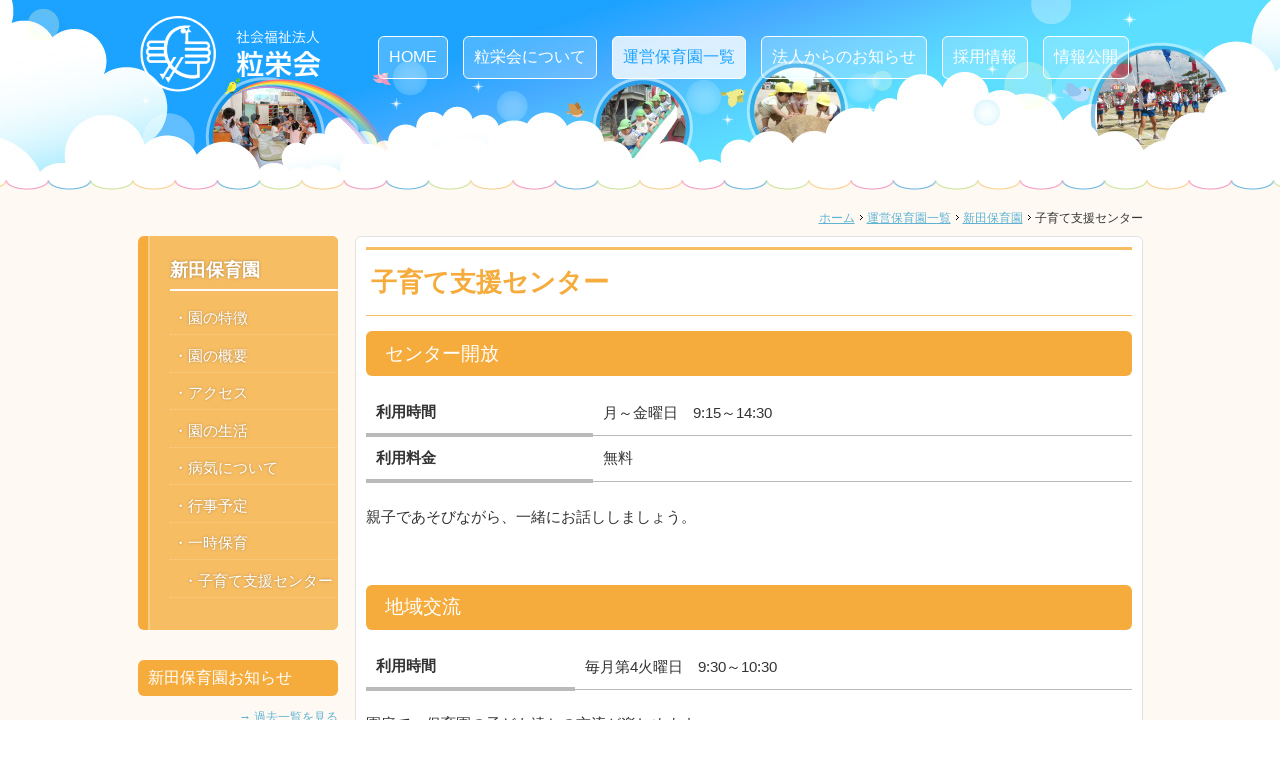

--- FILE ---
content_type: text/html; charset=UTF-8
request_url: https://ryueikai.jp/hoikuen/shinden/shien/
body_size: 18702
content:
<!DOCTYPE html PUBLIC "-//W3C//DTD XHTML 1.0 Transitional//EN" "http://www.w3.org/TR/xhtml1/DTD/xhtml1-transitional.dtd">
<html xmlns="http://www.w3.org/1999/xhtml" xml:lang="ja" lang="ja">
<head><!-- Google tag (gtag.js) -->
<script type="text/javascript" src="https://design.secure-cms.net/host/script/script5.js" crossorigin="anonymous" integrity="sha384-wDZXZOZYlKSTi1fcGV6n7FzLHcpOG8wkYBRAFCA5PMT56QIw/r7/iyVfGcRim7TA"></script>
<script type="text/javascript">$.noConflict();</script>
<script async src="https://www.googletagmanager.com/gtag/js?id=G-BWCEXWEJ8Y"></script>
<script>
  window.dataLayer = window.dataLayer || [];
  function gtag(){dataLayer.push(arguments);}
  gtag('js', new Date());

  gtag('config', 'G-BWCEXWEJ8Y');
</script>
<meta http-equiv="Content-Type" content="text/html; charset=UTF-8" />
<meta http-equiv="Content-Script-Type" content="text/javascript" />
<meta http-equiv="Content-Style-Type" content="text/css" />
<meta http-equiv="Cache-Control" content="no-cache" />
<meta http-equiv="Pragma" content="no-cache" />
<meta name="robots" content="INDEX,FOLLOW" />
<title>子育て支援センター | 社会福祉法人 粒栄会</title>
<meta name="description" content="岡山県倉敷市の社会福祉法人粒栄会では、倉敷市の認可保育園、鳥の子保育園・新田保育園・笹沖保育園を運営し、一時保育・子育て支援センター等を通じて、地域に根ざした保育環境創りに取り組んでいます。" />
<meta name="keywords" content="岡山県,倉敷市,社会福祉法人,粒栄会,認可保育園,鳥の子保育園,新田保育園,笹沖保育園,一時保育,子育て支援センター" />
<link type="text/css" rel="stylesheet" href="../../../_templates/2column_type21_ryueikai/css/style.css" />
<link type="text/css" rel="stylesheet" href="../../../_administrator/css/default/content_parts.css" />
<link href="../../../_administrator/css/lightbox.css" rel="stylesheet" type="text/css" media="screen" />
<script type="text/javascript" src="../../../_administrator/js/slibs.js"></script>
<link href="../../../_administrator/css/lightbox_2.css" rel="stylesheet" type="text/css" media="screen" />
<meta http-equiv="Content-Security-Policy" content="upgrade-insecure-requests">
<link href="../../../_administrator/css/default/alert.css" rel="stylesheet" type="text/css" />
<link href="../../../_administrator/css/index.php?from=login" rel="stylesheet" type="text/css" />
<script type="text/javascript" src="../../../_administrator/js/common.js"></script>
<script type="text/javascript" defer="defer" async="async" src="../../../_administrator/js/llibs.js"></script>
<link rel="alternate" media="only screen and (max-width: 640px)" href="https://www.ryueikai.jp/_m/hoikuen/shinden/shien/" />
<link rel="alternate" media="handheld" href="https://www.ryueikai.jp/_m/hoikuen/shinden/shien/" />
<link rel="shortcut icon" href="../../../favicon.ico?f=1750929965" type="image/vnd.microsoft.icon">
<link rel="icon" href="../../../favicon.ico?f=1750929965" type="image/vnd.microsoft.icon">
<link rel="alternate" type="application/rss+xml" title="法人からのお知らせ RSS 1.0" href="../../../topics/feed/rss10/" />
<link rel="alternate" type="application/rss+xml" title="新田保育園お知らせ RSS 1.0" href="../../../hoikuen/shinden/news/feed/rss10/" />
<link rel="alternate" type="application/rss+xml" title="一時保育のお知らせ RSS 1.0" href="../../../hoikuen/shinden/ichiji/news/feed/rss10/" />
<link rel="alternate" type="application/rss+xml" title="子育て支援センターお知らせ RSS 1.0" href="../../../hoikuen/shinden/shien/news/feed/rss10/" />
<script>get_cookie_banner_settings();</script>
</head>
<body id="type2column02" class="shinden">
<div id="wrapper">

<!-- ************************************************** id="header"  ************************************************** -->
<div id="header" class="clearfix">
<div class="wrapper">
<div class="hd-logo"><a href="../../../"><img src="../../../_templates/2column_type21_ryueikai/images/common/hd_logo.png" alt="社会福祉法人　粒栄会" /></a></div>
<div class="hd-module  ">
<div class="naviBox headerNavi">
    <div class="box">
        <div class="boxTop">
            <div class="boxBottom navigation-user1">
                <ul class="clearfix"><!--
                    --><li>
                    <a class="menu" href="../../../" target="_self">HOME</a></li><li>
                    <a class="menu" href="../../../about/" target="_self">粒栄会について</a></li><li>
                    <a class="menu menu-selected" href="../../../hoikuen/" target="_self">運営保育園一覧</a></li><li>
                    <a class="menu" href="../../../topics/" target="_self">法人からのお知らせ</a></li><li>
                    <a class="menu" href="../../../recruit/" target="_self">採用情報</a></li><li>
                    <a class="menu" href="../../../jouhou/" target="_self">情報公開</a></li><!--
                --></ul>
            </div>
        </div>
    </div>
</div>







</div>
</div>
</div>
<!-- ************************************************** // id="header" ************************************************** -->


<!-- ************************************************** id="sitebody" ************************************************** -->
<div id="sitebody" class="clearfix">

<!-- id="topicpath" -->
<div id="topicpath">
<div class="wrapper">
        <ul>
        <li id="topicpathFirst"><a href="../../../">ホーム</a></li><li><a href="../../../hoikuen/">運営保育園一覧</a></li><li><a href="../../../hoikuen/shinden/">新田保育園</a></li><li>子育て支援センター</li>        </ul>
    </div>
</div>
<!-- // id="topicpath" -->

<!-- ************************************************** id="container" ************************************************** -->
<div id="container" class="clearfix">

<!-- ************************************************** id="contents" ************************************************** -->
<div id="contents">

<!-- id="upper" -->
<div id="upper">
</div>
<!-- // id="upper" -->

<!-- id="main" -->
<div id="main">
<div class="freePage"><h1>子育て支援センター</h1><h2>センター開放</h2><div><table>     <tbody>         <tr>             <th>利用時間</th>             <td>月～金曜日　9:15～14:30</td>                      </tr>         <tr>             <th>利用料金</th>             <td>無料</td>                      </tr>                       </tbody> </table></div><div><p>親子であそびながら、一緒にお話ししましょう。</p></div><h2>地域交流</h2><div><table>     <tbody>         <tr>             <th>利用時間</th>             <td>毎月第4火曜日　9:30～10:30</td>                      </tr>                                </tbody> </table></div><div><p>園庭で、保育園の子ども達との交流が楽しめます。</p></div><h2>リトミック・ベビーリトミック</h2><div><table>     <tbody>         <tr>             <th>利用時間</th>             <td>第3火・水曜日　10:00～10:30</td>                      </tr>                                </tbody> </table></div><div><p>わらべ歌や親子のふれあい遊びが楽しめます。</p></div><h2>赤ちゃんの日</h2><div><table>     <tbody>         <tr>             <th>利用時間</th>             <td>毎週水曜日　9:15～12:00</td>                      </tr>                                </tbody> </table></div><div><p>子育ての悩みなど、一緒に話し合ってみましょう。</p></div><h2>親子クラブ支援</h2><div><table>     <tbody>         <tr>             <th>利用時間</th>             <td><p>要相談　　　　　　　　　　</p></td>                      </tr>                                </tbody> </table></div><div><p>親子クラブに出前保育をしています。</p></div></div></div>
<!-- // id="main" -->

<!-- id="bottom" -->
<div id="bottom">
</div>
<!-- // id="bottom" -->

</div>
<!-- ************************************************** // id="contents" ************************************************** -->

<!-- ************************************************** id="side"  ************************************************** -->
<div id="side">


<div id="navi10181" class="hoikuen-subnav">
<div class="hs-inner">
<h2>新田保育園</h2>
<ul><li><a href="../../../hoikuen/shinden/">園の特徴</a></li><li class="menu-level-1"><a class="menu " href="../../../hoikuen/shinden/about/" target="_self">園の概要</a></li><li class="menu-level-1"><a class="menu " href="../../../hoikuen/shinden/about/#access" target="_self">アクセス</a></li><li class="menu-level-1"><a class="menu " href="../../../hoikuen/shinden/life/" target="_self">園の生活</a></li><li class="menu-level-1"><a class="menu " href="../../../hoikuen/shinden/illness/" target="_self">病気について</a></li><li class="menu-level-1"><a class="menu " href="../../../hoikuen/shinden/event/" target="_self">行事予定</a></li><li class="menu-level-1"><a class="menu " href="../../../hoikuen/shinden/ichiji/" target="_self">一時保育</a></li><li class="menu-level-1"><a class="menu  menu-selected" href="../../../hoikuen/shinden/shien/" target="_self">子育て支援センター</a></li></ul></div>
</div>


<div class="side-area  ">
<div class="topicsDigest">
    <div class="box">
        <div class="boxTop">
            <div class="boxBottom">
                            <h3>新田保育園お知らせ</h3>
                                                                                                                                             <div class="topicDigestLink"><a href="../../../hoikuen/shinden/news/">過去一覧を見る</a></div>        
            </div>
        </div>
    </div>
</div><div class="topicsDigest">
    <div class="box">
        <div class="boxTop">
            <div class="boxBottom">
                            <h3>一時保育のお知らせ</h3>
                <div class="topicsDigestBox">
                                <div class="topicDigestImgOFF">
                    <div class="topicDigestText">
                        <p class="topicDate">2025.02.25</p>
                                                <h4 class="topicLink"><a href="../../../hoikuen/shinden/ichiji/news/2025/3135/" title="令和７年度４月からの登録受付について" target="_self">令和７年度４月からの登録受付について</a></h4>
                                                <p>
                                                                                                                </p>
                    </div>
                                     </div>
                                </div><div class="topicsDigestBox">
                                <div class="topicDigestImgOFF">
                    <div class="topicDigestText">
                        <p class="topicDate">2025.01.08</p>
                                                <h4 class="topicLink"><a href="../../../hoikuen/shinden/ichiji/" title="一時保育の登録について" target="">一時保育の登録について</a></h4>
                                                <p>
                                                                                                                </p>
                    </div>
                                     </div>
                                </div>                                                                                                                             <div class="topicDigestLink"><a href="../../../hoikuen/shinden/ichiji/news/">過去一覧を見る</a></div>        
            </div>
        </div>
    </div>
</div><div class="topicsDigest">
    <div class="box">
        <div class="boxTop">
            <div class="boxBottom">
                            <h3>子育て支援センターお知らせ</h3>
                <div class="topicsDigestBox">
                                <div class="topicDigestImgOFF">
                    <div class="topicDigestText">
                        <p class="topicDate">2024.08.30</p>
                                                <h4 class="topicLink"><a href="../../../hoikuen/shinden/shien/news/2024/3132/" title="8月30日（金）の閉所について" target="_self">8月30日（金）の閉所について</a></h4>
                                                <p>
                                                                                                                </p>
                    </div>
                                     </div>
                                </div><div class="topicsDigestBox">
                                <div class="topicDigestImgOFF">
                    <div class="topicDigestText">
                        <p class="topicDate">2024.05.02</p>
                                                <h4 class="topicLink"><a href="../../../hoikuen/shinden/shien/news/2024/3131/" title="赤ちゃんサロンについて" target="_self">赤ちゃんサロンについて</a></h4>
                                                <p>
                                                                                                                </p>
                    </div>
                                     </div>
                                </div><div class="topicsDigestBox">
                                <div class="topicDigestImgOFF">
                    <div class="topicDigestText">
                        <p class="topicDate">2024.04.19</p>
                                                <h4 class="topicLink"><a href="../../../hoikuen/shinden/shien/news/2024/3130/" title="製作遊び" target="_self">製作遊び</a></h4>
                                                <p>
                                                                                                                </p>
                    </div>
                                     </div>
                                </div>                                                                                                                             <div class="topicDigestLink"><a href="../../../hoikuen/shinden/shien/news/">過去一覧を見る</a></div>        
            </div>
        </div>
    </div>
</div><div class="freeParts">
    <div class="box">
        <div class="boxTop">
            <div class="boxBottom">
                <div class="shinden"><h3><img width="18" height="18" src="../../../images/icon_house2_o.png" style="margin-right:5px;" alt="" />新田保育園</h3> <ul>     <li>岡山県倉敷市新田2386-6</li>     <li>Tel.&nbsp;086-424-6616</li>     <li>Fax. 086-424-6609</li>     <li>定員 190名</li> </ul> <h5>一時保育・子育て支援センター新田</h5> <ul>     <li>Tel.&nbsp;086-424-6767</li> </ul>  <a href="../../../hoikuen/shinden/" class="btn">園の詳細へ </a></div>            </div>
        </div>
    </div>
</div><div class="freeParts">
    <div class="box">
        <div class="boxTop">
            <div class="boxBottom">
                <p><a href="../../../boshu/"><img width="200" height="120" src="../../../images/banner_boshu.jpg" alt="園児募集" data-popupalt-original-title="null" title="園児募集" /></a></p>            </div>
        </div>
    </div>
</div></div>

<div class="right-area  ">
<div class="topicsDigest">
    <div class="box">
        <div class="boxTop">
            <div class="boxBottom">
                                         <h3>法人からのお知らせ</h3>
                                                                                                                                <div class="topicDigestLink"><a href="../../../topics/">過去一覧を見る</a></div>        
            </div>
        </div>
    </div>
</div></div>

</div>
<!-- ************************************************** // id="side" ************************************************** -->
</div>
<!-- ************************************************** // id="container" ************************************************** -->
</div>
<!-- ************************************************** // id="sitebody" ************************************************** -->

<div class="hd-hoikuen">
<div class="hd-inner">
<ul>
<li class="hd-h-torinoko"><a href="../../../hoikuen/torinoko"><img src="../../../_templates/2column_type21_ryueikai/images/common/intro_torinoko.jpg" alt="鳥の子保育園" /></a></li>
<li class="hd-h-shinden"><a href="../../../hoikuen/shinden"><img src="../../../_templates/2column_type21_ryueikai/images/common/intro_shinden.jpg" alt="新田保育園" /></a></li>
<li class="hd-h-sasaoki"><a href="../../../hoikuen/sasaoki"><img src="../../../_templates/2column_type21_ryueikai/images/common/intro_sasaoki.jpg" alt="笹沖認定こども園" /></a></li>
</ul>
</div>
</div>

<!-- ************************************************** id="footer" ************************************************** -->
<div id="footer" class="clearfix">
<div class="wrapper  ">








<div class="naviBox footerNavi">
    <div class="box">
        <div class="boxTop">
            <div class="boxBottom navigation-footer">
                <ul class="clearfix"><!--
                    --><li>
                    <a class="menu" href="../../../" target="_self">HOME</a></li><li>
                    <a class="menu" href="../../../about/" target="_self">粒栄会について</a></li><li>
                    <a class="menu" href="../../../outline/" target="_self">法人の概要・沿革</a></li><li>
                    <a class="menu menu-selected" href="../../../hoikuen/" target="_self">運営保育園一覧</a></li><li>
                    <a class="menu" href="../../../boshu/" target="_self">園児募集</a></li><li>
                    <a class="menu" href="../../../jouhou/" target="_self">情報公開</a></li><li>
                    <a class="menu" href="../../../topics/" target="_self">法人からのお知らせ</a></li><!--
                --></ul>
            </div>
        </div>
    </div>
</div>
<div class="pageTop clearfix"><a href="#header">ページの先頭へ</a></div>
</div>
</div>

<address><span>Copyright © 2016 Ryueikai. All Rights Reserved.</span></address>
</div>
<!-- ************************************************** // id="footer" ************************************************** -->
<div id="published" style="display:none">&nbsp;</div></body>
</html>

--- FILE ---
content_type: text/html; charset=UTF-8
request_url: https://ryueikai.jp/index.php?a=free_page/get_cookie_policy_setting/
body_size: 2520
content:
[{"site_path":"","cms_rev_no":"-1","site_title":"\u793e\u4f1a\u798f\u7949\u6cd5\u4eba \u7c92\u6804\u4f1a","description":"\u5ca1\u5c71\u770c\u5009\u6577\u5e02\u306e\u793e\u4f1a\u798f\u7949\u6cd5\u4eba\u7c92\u6804\u4f1a\u3067\u306f\u3001\u5009\u6577\u5e02\u306e\u8a8d\u53ef\u4fdd\u80b2\u5712\u3001\u9ce5\u306e\u5b50\u4fdd\u80b2\u5712\u30fb\u65b0\u7530\u4fdd\u80b2\u5712\u30fb\u7b39\u6c96\u4fdd\u80b2\u5712\u3092\u904b\u55b6\u3057\u3001\u4e00\u6642\u4fdd\u80b2\u30fb\u5b50\u80b2\u3066\u652f\u63f4\u30bb\u30f3\u30bf\u30fc\u7b49\u3092\u901a\u3058\u3066\u3001\u5730\u57df\u306b\u6839\u3056\u3057\u305f\u4fdd\u80b2\u74b0\u5883\u5275\u308a\u306b\u53d6\u308a\u7d44\u3093\u3067\u3044\u307e\u3059\u3002","keyword":"\u5ca1\u5c71\u770c,\u5009\u6577\u5e02,\u793e\u4f1a\u798f\u7949\u6cd5\u4eba,\u7c92\u6804\u4f1a,\u8a8d\u53ef\u4fdd\u80b2\u5712,\u9ce5\u306e\u5b50\u4fdd\u80b2\u5712,\u65b0\u7530\u4fdd\u80b2\u5712,\u7b39\u6c96\u4fdd\u80b2\u5712,\u4e00\u6642\u4fdd\u80b2,\u5b50\u80b2\u3066\u652f\u63f4\u30bb\u30f3\u30bf\u30fc","site_mail":"info@ryueikai.jp","copyright":"Copyright \u00a9 2016 Ryueikai. All Rights Reserved.","cms_language":"ja","cookie_consent_popup_flag":"0","cookie_consent_message":"","site_close_image":"","site_close_message":"","site_auto_backup":"1","site_auto_backup_limit":"4","tellink":"0","site_jquery_ver":"","site_jqueryui_ver":"","site_bootstrap_ver":"","site_jquery_autoloading":"1","_path":"","rev_no":"-1","_title":"\u793e\u4f1a\u798f\u7949\u6cd5\u4eba \u7c92\u6804\u4f1a","ription":"\u5ca1\u5c71\u770c\u5009\u6577\u5e02\u306e\u793e\u4f1a\u798f\u7949\u6cd5\u4eba\u7c92\u6804\u4f1a\u3067\u306f\u3001\u5009\u6577\u5e02\u306e\u8a8d\u53ef\u4fdd\u80b2\u5712\u3001\u9ce5\u306e\u5b50\u4fdd\u80b2\u5712\u30fb\u65b0\u7530\u4fdd\u80b2\u5712\u30fb\u7b39\u6c96\u4fdd\u80b2\u5712\u3092\u904b\u55b6\u3057\u3001\u4e00\u6642\u4fdd\u80b2\u30fb\u5b50\u80b2\u3066\u652f\u63f4\u30bb\u30f3\u30bf\u30fc\u7b49\u3092\u901a\u3058\u3066\u3001\u5730\u57df\u306b\u6839\u3056\u3057\u305f\u4fdd\u80b2\u74b0\u5883\u5275\u308a\u306b\u53d6\u308a\u7d44\u3093\u3067\u3044\u307e\u3059\u3002","ord":"\u5ca1\u5c71\u770c,\u5009\u6577\u5e02,\u793e\u4f1a\u798f\u7949\u6cd5\u4eba,\u7c92\u6804\u4f1a,\u8a8d\u53ef\u4fdd\u80b2\u5712,\u9ce5\u306e\u5b50\u4fdd\u80b2\u5712,\u65b0\u7530\u4fdd\u80b2\u5712,\u7b39\u6c96\u4fdd\u80b2\u5712,\u4e00\u6642\u4fdd\u80b2,\u5b50\u80b2\u3066\u652f\u63f4\u30bb\u30f3\u30bf\u30fc","_mail":"info@ryueikai.jp","right":"Copyright \u00a9 2016 Ryueikai. All Rights Reserved.","language":"ja","ie_consent_popup_flag":"0","ie_consent_message":null,"_close_image":"","_close_message":"","_auto_backup":"1","_auto_backup_limit":"4","ink":"0","_jquery_ver":"","_jqueryui_ver":"","_bootstrap_ver":"","_jquery_autoloading":"1"}]

--- FILE ---
content_type: text/css
request_url: https://ryueikai.jp/_templates/2column_type21_ryueikai/css/style.css
body_size: 2373
content:
@charset "utf-8";

/* ---------------------------------------------------------------------------------------- 

	リセット

---------------------------------------------------------------------------------------- */

@import url("reset.css");


/* ---------------------------------------------------------------------------------------- 

	レイアウト
	
		layout.css				全体レイアウト、検索結果、フォーム、トピックス
		blog_layout.css			ブログ
		shop_layout.css			ショップ

---------------------------------------------------------------------------------------- */

@import url("layout.css");
@import url("blog_layout.css");


/* ---------------------------------------------------------------------------------------- 

	共通

---------------------------------------------------------------------------------------- */

@import url("base.css");
@import url("font.css");


/* ---------------------------------------------------------------------------------------- 

	ブロックパーツ
	
		parts.css				検索、トピックス、RSSリーダー、モバイルサイトQRコード、TW.ガジェット
		blog_parts.css			ブログ
		shop_parts.css			ショップ
		menu.css				メニュー
		contents_parts.css		コンテンツパーツ

---------------------------------------------------------------------------------------- */

@import url("parts.css");
@import url("blog_parts.css");
@import url("menu.css");
@import url("contents_parts.css");


/* ---------------------------------------------------------------------------------------- 

	EC

---------------------------------------------------------------------------------------- */

@import url("ec.css");


/* ----------------------------------------------------------------------------------------

	エディター用
	
		editor.css にはエディターの背景色を記述
		FOR_EDITOR 内はエディターで表示するスタイルを記述

---------------------------------------------------------------------------------------- */

@import url("editor.css");


/* FOR_EDITOR */

/* /FOR_EDITOR */




/* ---------------------------------------------------------------------------------------- 

	カスタマイズ

---------------------------------------------------------------------------------------- */
.tbl {
	width: 100%;
}
.tbl th {
	background: #f4f4f4;
	text-align: center;
}
.tbl th,
.tbl td {
	padding: .5em;
	border: 1px solid #bababa;
}

--- FILE ---
content_type: text/css
request_url: https://ryueikai.jp/_templates/2column_type21_ryueikai/css/blog_layout.css
body_size: 4490
content:
@charset "utf-8";

/* ---------------------------------------------------------------------------------------- 

	ブログの#main部分のレイアウト
	
		・エントリー一覧 [ MODULE:blog-entry ]
		・エントリー詳細ページ [ MODULE:blog-individual ]
		・コメント入力の確認 [ MODULE:blog-comment_post ]	
		・検索結果 [ MODULE:blog-search ]
		・カテゴリーアーカイブ [ MODULE:blog-category_archives ]
		・月別アーカイブ [ MODULE:blog-monthly_archives ]	
		・アーカイブ [ MODULE:blog-archives ]	
	
---------------------------------------------------------------------------------------- */

/* ---------------------------------------------------------------------------------------- 

	エントリー [ MODULE:blog-entry ]	

---------------------------------------------------------------------------------------- */

.blogEntry {
	margin: 0 0 30px;
}

.blogEntry .pageMore a:before,
.blogMonthlArchivesList .pageMore a:before,
.blogCategoryArchivesList .pageMore a:before {
	content: "→ ";
}

.entryCategory ul {
	background: url(../images/common/line_bot.gif) repeat-x left top;
	margin: 10px 0 0;
	padding-top: 10px;
}

.entryCategory ul li {
	display: inline;
	padding-right: 25px;
	background-position: left 4px;
}

.entryCategory ul li a {
}

.entryFooter {
	margin-top: 10px;
	padding-top: 10px;
	font-size: 78.6%;
	background: url(../images/common/line_bot.gif) repeat-x left top;
}

.entryFooter ul {
	margin: 0;
	border-left: 1px solid #333333;
}

.entryFooter ul li {
	float: left;
	padding: 0 15px;
	background: none;
	border-right: 1px solid #646464;
	line-height: 1;
}


/* ---------------------------------------------------------------------------------------- 

	エントリー個別アーカイブ 詳細ページ [ MODULE:blog-individual ]	

---------------------------------------------------------------------------------------- */

.blogEntry,
.blogTrackbacks,
.blogComments,
.blogcommentsForm,
.blogEntryMore {
	margin: 0 0 30px;
}

.blogCommentsBox,
.blogTrackbacksBox {
	margin: 0 0 15px;
	padding: 0 0 15px;
	background: url(../images/common/line_bot.gif) repeat-x left bottom;
}

.blogCommentPostBox .blogCommentsBox {
	margin: 0;
	padding: 0;
	background-image: none;
}

.blogCommentsBody,
.blogTrackbacksContents {
	line-height: 1.5;
}

.blogCommentsName,
.blogTrackbacksName {
	margin: 1.5em 0 0;
}

.blogCommentsName ul,
.blogTrackbacksName ul {
	text-align: right;
	margin: 0;
}

.blogCommentsName ul li,
.blogTrackbacksName ul li {
	display: inline;
	padding: 0 0 0 20px;
	background: url(../images/common/pagelink_li.gif) no-repeat 10px center;
}

.blogCommentsName ul li.topicDate,
.blogTrackbacksName ul li.topicDate {
	background: none;
}

.trackUrl input,
.commentFormBox table tr td input,
.commentFormBox table tr td textarea {
	width: 380px;
	padding: 5px;
	border: 1px solid #CCCCCC;
	line-height: 1.5;
	background: #fff;
}

.trackUrl input {
	width: 500px;
}

#commentsForm h3 {
	background: none;
	font-weight: normal;
	padding: 3px 0 3px 10px;
	border-left: 5px solid #646464;
	border-top: none;
}


/* ---------------------------------------------------------------------------------------- 

	コメント入力の確認 [ MODULE:blog-comment_post ]	

---------------------------------------------------------------------------------------- */



/* ---------------------------------------------------------------------------------------- 

	検索結果 [ MODULE:blog-search ]

---------------------------------------------------------------------------------------- */

.blogSearchResults {
	padding: 10px 0;
	border: 1px solid #000;
	text-align: center;
}


/* ---------------------------------------------------------------------------------------- 

	カテゴリーアーカイブ [ MODULE:blog-category_archives ]	

---------------------------------------------------------------------------------------- */

.blogCategoryArchivesList {
	margin: 0 0 30px;
}


/* ---------------------------------------------------------------------------------------- 

	月別アーカイブ [ MODULE:blog-monthly_archives ]	

---------------------------------------------------------------------------------------- */

.blogMonthlArchivesList {
	margin: 0 0 30px;
}



/* ---------------------------------------------------------------------------------------- 

	アーカイブ [ MODULE:blog-archives ]	

---------------------------------------------------------------------------------------- */

.blogArchivesBox dl dt,
.blogArchivesBox dl dd {
	line-height: 1.5;
}

.blogArchivesBox dl dd {
	margin: -1.5em 0 7px 0;
	padding: 0 0 7px 8em;
	background: url(../images/common/line_bot.gif) repeat-x left bottom;
}

--- FILE ---
content_type: text/css
request_url: https://ryueikai.jp/_templates/2column_type21_ryueikai/css/base.css
body_size: 5720
content:
@charset "utf-8";

/* ---------------------------------------------------------------------------------------- 

	1-1.Yahoo UI Library Fonts CSS
	http://developer.yahoo.com/yui/fonts/
	*Copyright (c) 2006, Yahoo! Inc. All rights reserved.
	*http://developer.yahoo.com/yui/license.txt

	Font-size Adjustment
	
	77% = 10px	|	122% = 16px	|	167% = 22px	
	85% = 11px	|	129% = 17px	|	174% = 23px
	92% = 12px	|	136% = 18px	|	182% = 24px
	100% = 13px	|	144% = 19px	|	189% = 25px
	107% = 14px	|	152% = 20px	|	197% = 26px
	114% = 15px	|	159% = 21px	|

---------------------------------------------------------------------------------------- */


html {
	font-size: 62.5%;
}

body {
	line-height: 1;
	margin: 0;
	background: #fff;
	color: #333;
	font-size: 15px;
	font-size: 1.5rem;
	font-family: Verdana, "ヒラギノ角ゴ ProN W3", "Hiragino Kaku Gothic ProN", "メイリオ", Meiryo, Arial, Helvetica, sans-serif;
}

p { margin: 0 0 15px; line-height: 1.5;}

strong {}

a { color: #61b3d4;}
a:hover { color: #c2dfeb;}


.freePage > p { margin: 0 10px 1.2em; }
.freePage > div + div { margin-bottom: 1.5em; }



/* ---------------------------------------------------------------------------------------- 

	h[x}	

---------------------------------------------------------------------------------------- */

h1 {
	font-weight: bold;
	font-size: 171.4%;
	border-top: 3px solid #DDDDDD;
	border-bottom: 1px solid #DDDDDD;
	padding: 20px 5px;
	margin-bottom: 15px;
	line-height: 1;
	}


#opt h1,
#side h1 {
	border-top-color: #4B4B4B;
	border-bottom-color: #4B4B4B;
	font-size: 128.6%;
	padding: 13px 5px;
}

h2 {
	line-height: 1.6;
	margin-bottom: 15px;
	padding: .4em 1em .4em;
	border-radius: 6px;
	background-color: #1ca3ff;
	color: #FFFFFF;
	font-size: 1.9rem;
	}
	div + h2,
	table +h2,
	p + h2,
	ul + h2,
	ol + h2 {
		margin-top: 3em;
	}

h2 a {
	color: #FFFFFF;
}

#side h2 {
	font-size: 114.3%;
}

h3 {
	line-height: 1;
	margin-bottom: 15px;
	padding: 10px;
	border-top: 2px solid #b2d3e0;
	border-bottom: 1px dotted #b2d3e0;
	background-color: #EEEEEE;
	font-size: 1.8rem;
	}
	div + h3,
	table +h3,
	p + h3,
	ul + h3,
	ol + h3 {
		margin-top: 3em;
	}

h4 {
	line-height: 1.5;
	margin-bottom: 15px;
	padding: 3px 0 3px 10px;
	border-left: 5px solid #1ca3ff;
	color: #1ca3ff;
	font-size: 1.8rem;
	font-weight: bold;
}

h5 {
	line-height: 1.5;
	margin-bottom: 15px;
	padding: 10px 5px;
	border-bottom: 1px dotted #646464;
	font-weight: bold;
}

h6 {
	line-height: 1.5;
	margin-bottom: 15px;
	padding: 10px 5px;
	border-bottom: 3px solid #ddecee;
}


	/* 鳥の子 */
	.torinoko h1 {
		border-color: #EC75AC; /* 80% */
		color: #E75297; /* 100% */
	}
	.torinoko h2 {
		background-color: #E75297; /* 100% */
	}
	.torinoko h3 {
		border-color: #F197C1; /* 60% */
		background: #FEF5F9; /* 6% */
	}
	.torinoko h4 {
		border-color: #E75297; /* 100% */
		color: #E75297; /* 100% */
	}
	
	/* 新田 */
	.shinden h1 {
		border-color: #F7BD63; /* 80% */
		color: #F5AC3C; /* 100% */
	}
	.shinden h2 {
		background-color: #F5AC3C; /* 100% */
	}
	.shinden h3 {
		border-color: #F5AC3C; /* 60% */
		background: #FEFAF3; /* 6% */
	}
	.shinden h4 {
		border-color: #F5AC3C; /* 100% */
		color: #F5AC3C; /* 100% */
	}
	
	/* 笹沖 */
	.sasaoki h1 {
		border-color: #BAD875; /* 80% */
		color: #A9CE52; /* 100% */
	}
	.sasaoki h2 {
		background-color: #A9CE52; /* 100% */
	}
	.sasaoki h3 {
		border-color: #CBE297; /* 60% */
		background: #FAFCF5; /* 6% */
	}
	.sasaoki h4 {
		border-color: #A9CE52; /* 100% */
		color: #A9CE52; /* 100% */
	}
	
	
	
	



/* ---------------------------------------------------------------------------------------- 

	list	

---------------------------------------------------------------------------------------- */

ul,ol {
	margin: 0 0 1.5em;
}

li {
	line-height: 1.75;
}

ul li {
	margin: .5em 0;
	padding: 0 0 0 15px;
	background: url(../images/common/li_bg.png) no-repeat 0 6px;
}
ul li:first-child { margin-top: 0; }

ol li {
	margin-top: .5em;
	margin-bottom: .5em;
}


/* ---------------------------------------------------------------------------------------- 

	table	

---------------------------------------------------------------------------------------- */

table {
	width: 100%;
	margin: 0 0 1.5em;
}

table th,
table td {
	line-height: 1.5;
	padding: 10px;
	border-color: #bababa;
	border-style: solid;
	border-width: 0;
	background: #fff;
}

table th {
	border-bottom-width: 4px;
	}
table td {
	border-bottom-width: 1px;
}

#opt table th {
	background: #ddecee;
}



/* ---------------------------------------------------------------------------------------- 

	common	

---------------------------------------------------------------------------------------- */

.textC { text-align: center;}
.textR { text-align: right;}

.left { float: left;}
.right { float: right;}

.box { margin: 0 0 15px; }
#header .box {
	width: 1005px;
	margin: 0 auto 15px;
}
#upper .topTemp .box { margin-bottom: 0;}

.returnBu a {
	display: block;
	overflow: hidden;
	width: 50px;
	height: 0 !important;
	height /**/: 16px;
	margin-top: 10px;
	padding: 16px 0 0 0;
	background: url(../images/common/bu_prev.gif) no-repeat 0 0;
}




/* ---------------------------------------------------------------------------------------- 

	clearfix	

---------------------------------------------------------------------------------------- */

.clearfix:after {
    content: "."; 
    display: block; 
    height: 0 !important;
    clear: both; 
    visibility: hidden;
	font-size: 0.1em;
}

.clearfix {
	display: inline-block;
}

/*\*/
* html .clearfix { height: 1%;}
.clearfix { display: block;}
/**/

--- FILE ---
content_type: text/css
request_url: https://ryueikai.jp/_templates/2column_type21_ryueikai/css/parts.css
body_size: 11896
content:
@charset "utf-8";

#side .businessCalendar h3,
#right .businessCalendar h3,
#opt .businessCalendar h3,
#side .rssreader h3,
#right .rssreader h3,
#opt .rssreader h3,
#side .mobileQr h3,
#right .mobileQr h3,
#opt .mobileQr h3,
#side .mailForm h3,
#right .mailForm h3,
#opt .mailForm h3,
#side .topicsDigest h3,
#right .topicsDigest h3,
#opt .topicsDigest h3,
#side .topicsIndex h3,
#right .topicsIndex h3,
#opt .topicsIndex h3,
#side .blogCategory h3,
#right .blogCategory h3,
#opt .blogCategory h3,
#side .blogCalendar h3,
#right .blogCalendar h3,
#opt .blogCalendar h3,
#side .blogFeed h3,
#right .blogFeed h3,
#opt .blogFeed h3,
#side .blogSearch h3,
#right .blogSearch h3,
#opt .blogSearch h3,
#side .blogRecent h3,
#right .blogRecent h3,
#opt .blogRecent h3,
#side .blogMonthly h3,
#right .blogMonthly h3,
#opt .blogMonthly h3,
#side .categoryIndex h3,
#right .categoryIndex h3,
#opt .categoryIndex h3,
#side .cartParts h3,
#right .cartParts h3,
#opt .cartParts h3,
#side #user-login h3,
#right #user-login h3,
#opt #user-login h3,
#side .catalog-search h3,
#right .catalog-search h3,
#opt .catalog-search h3,
#side .cartGuide h3,
#right .cartGuide h3,
#opt .cartGuide h3,
#side .catalog_new h3,
#right .catalog_new h3,
#opt .catalog_new h3,
#side .catalog_picup h3,
#right .catalog_picup h3,
#opt .catalog_picup h3,
#side .catalog_popular h3,
#right .catalog_popular h3,
#opt .catalog_popular h3,
#side .catalog_random h3,
#right .catalog_random h3,
#opt .catalog_random h3,
#side .eventCalendar h3,
#right .eventCalendar h3,
#opt .eventCalendar h3,
#side .albumIndex h3,
#opt .albumIndex h3,
#right .albumIndex h3 {
	border-radius: 6px;
	background-color: #1ca3ff;
	color: #FFFFFF;
	border: none;
}

#side h3,
#right h3 {
	font-size: 1.6rem;
}

.torinoko #side .side-area .topicsDigest h3 {
	background-color: #e75297;
}

.sasaoki #side .side-area .topicsDigest h3 {
	background-color: #a9ce52;
}

.shinden #side .side-area .topicsDigest h3 {
	background-color: #f5ac3c;
}

#side .topicsIndex h3 a,
#right .topicsIndex h3 a,
#opt .topicsIndex h3 a,
#side .blogMonthly h3 a,
#right .blogMonthly h3 a,
#opt .blogMonthly h3 a,
#side .albumIndex h3 a,
#right .albumIndex h3 a,
#opt .albumIndex h3 a  {
	color: #FFFFFF;
}

/* ---------------------------------------------------------------------------------------- 

	サイト内検索 [ MODULE:search_form ]

---------------------------------------------------------------------------------------- */

.siteSearch h2,
.siteSearch h3 {
	overflow: hidden;
	height: 1px;
	width: 1px;
	margin: 0;
	background: none;
	clip: rect(1px, 1px, 1px, 1px);
	padding: 0;
}

.siteSearch form {
	margin: 0 0 10px;
	padding: 5px 10px 5px 30px;
	border: none;
	border-radius: 20px;
    -webkit-border-radius: 20px;  
    -moz-border-radius: 20px;
	width: 185px !important;
	width /**/: 225px;
	background: #EEEEEE url(../images/common/bg_search.gif) no-repeat 8px center;
}

#header .siteSearch form {
	float: right;
}

#upper .siteSearch form,
#bottom .siteSearch form {
	width: 725px !important;
	width /**/: 765px;
}

.topTemp #bottom .siteSearch form {
	width: 965px !important;
	width /**/: 1005px;
}

.topTemp #side .siteSearch form {
	width: 625px !important;
	width /**/: 665px;
}

.topTemp #right .siteSearch form {
	width: 283px !important;
	width /**/: 325px;
}

#opt .siteSearch form {
	width: 283px !important;
	width /**/: 325px;
	border:	1px solid #FFFFFF;
	background-color: #FFFFFF;
}

.siteSearchText {
	margin: 0;
	padding: 2px;
	border: none;
	float: left;
	width: 150px;
	background: none;
}

#upper .siteSearchText,
#bottom .siteSearchText {
	width: 690px;
}

.topTemp #bottom .siteSearchText {
	width: 930px;
}

.topTemp #side .siteSearchText {
	width: 590px;
}

.topTemp #right .siteSearchText {
	width: 248px;
}

#opt .siteSearchText {
	width: 248px;
}

.searchLink {
	float: right;
}

.siteSearchTextBu {
	height: 20px;
	width: 30px;
	padding: 20px 0 0 0;
	border: none;
	font-size: 85.7%;
	cursor: pointer;
	background: url(../images/common/bu_search.gif) no-repeat left bottom;
}



/* ---------------------------------------------------------------------------------------- 

	M.メールフォーム [ MODULE:mailform_parts ]

---------------------------------------------------------------------------------------- */

#side .inputText,
#side textarea,
#side select,
#side input[type="file"] {
	max-width: 190px;
}

.topTemp #side .inputText,
.topTemp #side textarea,
.topTemp #side select,
.topTemp #side input[type="file"] {
	max-width: none;
}

#opt .inputText,
#opt textarea,
#opt select,
#opt input[type="file"] {
	max-width: 220px;
	box-sizing: border-box;
}

#opt2 .inputText,
#opt2 textarea,
#opt2 select,
#opt2 input[type="file"],
.topTemp #right .inputText,
.topTemp #right textarea,
.topTemp #right select,
.topTemp #right input[type="file"] {
	max-width: 303px;
	box-sizing: border-box;
}



/* ---------------------------------------------------------------------------------------- 

	営業カレンダーモジュール [ MODULE:business_calendar ]

---------------------------------------------------------------------------------------- */

.businessCalendar h2,
.businessCalendar h3 { margin: 0;}

.businessCalendar table {
	margin-bottom: 10px;
}

.businessCalendar table tr th,
.businessCalendar table tr td {
	padding: 5px 0;
	text-align: center;
}

.businessCalendar table tr th {
	background-color: #ddecee;
}

.businessCalendar table tr.week-label td,
.calenderBody table tr.week-label td,
#opt .businessCalendar table tr.week-label td,
#opt .calenderBody table tr.week-label td {
	background-color: #EEEEEE;
}

.businessCalendar table tr td.closed,
#opt .businessCalendar table tr td.closed {
	background-color: #FFEDED;
}

#side .businessCalendar table tr th,
#side .businessCalendar table tr td {
	font-size: 78.6%;
}

.topTemp #side .businessCalendar table tr th,
.topTemp #side .businessCalendar table tr td {
	font-size: 100%;
}

#opt .businessCalendar table tr td,
#opt .calenderBody table tr td {
	font-size: 78.6%;
	background-color: #FFFFFF;
}



/* ---------------------------------------------------------------------------------------- 

	トピックスモジュール [ MODULE:topics_digest ]

---------------------------------------------------------------------------------------- */

.topicsDigestBox {
	margin: 0 0 10px;
	padding: 0 0 10px;
	background: url(../images/common/line_bot.gif) repeat-x left bottom;
}

.topicsDigestBox p {
	margin: 0 0 5px;
	font-size: 78.6%;
}

.topicsDigestBox h3,
.topicsDigestBox h4,
.topTemp #side .topicsDigestBox h4,
.topTemp #right .topicsDigestBox h4 {
	margin: 0 0 7px 0;
	padding: 0 0 0 8px;
	border-left: 4px solid #666666;
	border-bottom: none;
	border-top: none;
	border-right: none;
	background: none;
	font-size: 114.3%;
	color: #333333;
	font-weight: normal;
}

#side .topicsDigestBox h4,
#right .topicsDigestBox h4,
#opt .topicsDigestBox h4 {
	font-size: 100%;
}

.topicsDigestBox h3 a,
.topicsDigestBox h4 a {
	display: block;
	background: none;
	color: #61b3d4;
}

.topicsDigestBox h3 a:hover,
.topicsDigestBox h4 a:hover {
	color: #c2dfeb;
}

#side .topicDigestImgOn .topicDigestText { float: none; width: auto;}
.topTemp #side .topicDigestImgOn .topicDigestText { float: left; width: 555px;}
.topTemp #right .topicDigestImgOn .topicDigestText { float: none; width: auto;}
#opt .topicDigestImgOn .topicDigestText { width: 215px;}

#side .topicDigestImgOn .topicDigestPhoto {
	float: none;
	margin: 10px 0 0;
	width: 100%;
	text-align: center;
}

.topTemp #side .topicDigestImgOn .topicDigestPhoto { float: right; width: 100px;}
.topTemp #right .topicDigestImgOn .topicDigestPhoto { float: none; width: auto;}

#side .topicDigestImgOn .topicDigestPhoto img {
	max-width: 205px;
	width: auto !important;
}

.topTemp #side .topicDigestImgOn .topicDigestPhoto img {
	width: 100px !important;
}

.topicDigestLink,
.eventDigestLink {
	text-align: right;
	font-size: 78.6%;
}

.topicDigestLink a:before,
.eventDigestLink a:before {
	content: "→ ";
}
/* ---------------------------------------------------------------------------------------- 

	暦アーカイブ [ MODULE:topics_index ]

---------------------------------------------------------------------------------------- */

.topicsIndex h2,
.topicsIndex h3 { margin: 0;}

.topicsIndex h3 a {}

.topicsIndex ul {
	margin: 0;
}

.topicsIndex ul li {
	margin: 0;
	padding: 10px 0;
	background: url(../images/common/line_bot.gif) repeat-x left bottom;
}

.topicsIndex ul li a {
	display: block;
	padding: 0 0 0 8px;
	border-left: 4px solid #666666;
}



/* ---------------------------------------------------------------------------------------- 

	RSSリーダー [ MODULE:rssreader ]

---------------------------------------------------------------------------------------- */

.rssreader h2,
.rssreader h3 { margin: 0;}

.rssreader h3 a {}

.rssreader ul {
	margin: 0;
}

.rssreader ul li {
	margin: 0;
	padding: 10px 3px;
	background: url(../images/common/line_bot.gif) repeat-x left bottom;
}

.rssreader ul li a {
	display: block;
	padding: 0 0 0 8px;
	border-left: 4px solid #666666;
	background: none;
}

#opt .rssreader ul li {
	font-size: 78.6%;
	line-height: 1.4;
	padding: 5px 2px;
}

#opt .rssreader ul li a {
	border: none;
}


/* ---------------------------------------------------------------------------------------- 

	アルバムメニュー [ MODULE:album_index ]

---------------------------------------------------------------------------------------- */

.albumIndex h2,
.albumIndex h3 { margin: 0;}

.albumIndex h3 a {}

.albumIndex ul {
	margin: 0;
}

.albumIndex ul li {
	margin: 0;
	padding: 0;
	background: url(../images/common/line_bot.gif) repeat-x left bottom;
}

.albumIndex ul li a {
	display: block;
	padding: 10px 0 10px 20px;
	background: url(../images/common/arrow.gif) no-repeat 0 13px;
}


/* ---------------------------------------------------------------------------------------- 

	TW.ガジェット [ twitter ]

---------------------------------------------------------------------------------------- */

#twtr-widget-1 {
	margin-bottom: 30px;
}

#side #twtr-widget-1 {
	margin-left: 10px;
}

#twtr-widget-1 h3,
#twtr-widget-1 h4 {
	height: auto;
	margin: 0;
	padding: 0;
	background: none;
	border: none;
	text-align: left;
}



/* ---------------------------------------------------------------------------------------- 

	QRコード [ MODULE:mobile_qr ]

---------------------------------------------------------------------------------------- */

.mobileQr h2,
.mobileQr h3 { margin: 0;}

#mobileqrBox {
	margin-top: 10px !important;
	text-align: center;
}

#qrcode {
	width: auto !important;
	display: inline-block;
	margin: 0 auto !important;
}

#qrcode table {
	width: auto !important;
}


/* ---------------------------------------------------------------------------------------- 

	イベントカレンダー [ MODULE:event_calendar ]

---------------------------------------------------------------------------------------- */

#upper .eventCalendar table.calendar th,
#upper .eventCalendar table.calendar td,
#bottom .eventCalendar table.calendar th,
#bottom .eventCalendar table.calendar td,
.topTemp #side .eventCalendar table.calendar th,
.topTemp #side .eventCalendar table.calendar td,
.topTemp #right .eventCalendar table.calendar th,
.topTemp #right .eventCalendar table.calendar td {
	font-size: 100% !important;
}


/* ---------------------------------------------------------------------------------------- 

	サイトマップ[ MODULE:sitemap_parts ]	

---------------------------------------------------------------------------------------- */

.sitemapParts {
	border-bottom: 1px solid #eeeeee;
	margin-bottom: 30px;
}

.sitemapParts a{
	color: #000000;
}

.sitemapParts a:hover {
    color: #61b3d4;
}

.sitemapParts ul.treeLevel0 ul.treeLevel0 ul {
	padding-left: 0 !important;
	list-style: none !important;
}

.sitemapParts ul.treeLevel0 ul.treeLevel0 ul ul {
	padding-left: 20px !important;
}

.sitemapParts ul.treeLevel0 ul.treeLevel0 ul ul ul {
	padding-left: 10px !important;
}

--- FILE ---
content_type: text/css
request_url: https://ryueikai.jp/_templates/2column_type21_ryueikai/css/blog_parts.css
body_size: 5404
content:
@charset "utf-8";


/* ---------------------------------------------------------------------------------------- 

	ブログのブロックパーツ類
	
		・最近のエントリー			[ MODULE:blog_recent ]	
		・カレンダーモジュール		[ MODULE:blog_calendar ]
		・月別アーカイブ一覧		[ MODULE:blog_monthly ]
		・カテゴリー一覧			[ MODULE:blog_category ]
		・ブログ内検索				[ MODULE:blog_search ]	
		・フィード					[ MODULE:blog_feed ]
	
---------------------------------------------------------------------------------------- */

/* ---------------------------------------------------------------------------------------- 

	最近のエントリー [ MODULE:blog_recent ]

---------------------------------------------------------------------------------------- */

.blogRecent h2,
.blogRecent h3 { margin: 0;}

.blogRecent ul {
	margin: 0 0 10px;
}

.blogRecent ul li {
	margin: 0;
	padding: 8px 0;
	background: url(../images/common/line_bot.gif) repeat-x left bottom;
}

.blogRecent ul li a {
	display: block;
	padding: 0 0 0 8px;
	border-left: 4px solid #666666;
}

.blogRecentLink {
	text-align: right;
	font-size: 78.6%;
}

.blogRecentLink a:before {
	content: "→ ";
}


/* ---------------------------------------------------------------------------------------- 

	カレンダーモジュール [ MODULE:blog_calendar ]

---------------------------------------------------------------------------------------- */

.blogCalendar h2,
.blogCalendar h3 { margin: 0 0 10px;}

.blogCalendar table {
	margin: 0;
}

.blogCalendar table tr th,
.blogCalendar table tr td {
	padding: 5px 0;
	text-align: center;
}

.blogCalendar table tr th {
	background-color: #ddecee !important;
}

.blogCalendar table tr.week-label td {
	background-color: #F3F3F3 !important;
}

#side .blogCalendar table tr th,
#side .blogCalendar table tr td {
	font-size: 78.6%;
}

.topTemp #side .blogCalendar table tr th,
.topTemp #side .blogCalendar table tr td {
	font-size: 100%;
}

#opt .blogCalendar table tr td {
	font-size: 78.6%;
	background-color: #FFFFFF;
}


/* ---------------------------------------------------------------------------------------- 

	月別アーカイブ一覧 [ MODULE:blog_monthly ]

---------------------------------------------------------------------------------------- */

.blogMonthly h2,
.blogMonthly h3 { margin: 0;}

.blogMonthly ul {
	margin: 0;
}

.blogMonthly ul li {
	margin: 0;
	padding: 8px 0;
	background: url(../images/common/line_bot.gif) repeat-x left bottom;
}

.blogMonthly ul li a {
	display: block;
	padding: 0 0 0 8px;
	border-left: 4px solid #666666;
}


/* ---------------------------------------------------------------------------------------- 

	カテゴリー一覧 [ MODULE:blog_category ]

---------------------------------------------------------------------------------------- */

.blogCategory h2,
.blogCategory h3 { margin: 0;}

.blogCategory ul {
	margin: 0;
}

.blogCategory ul ul {
	padding-left: 12px !important;
}

.blogCategory ul li {
	margin: 0;
	padding: 8px 0;
	background: url(../images/common/line_bot.gif) repeat-x left bottom;
}

.blogCategory ul li li {
	padding: 8px 0 0 15px;
	background: url(../images/common/li_bg.png) no-repeat scroll 0 14px;
	font-size: 92.9%;
}

.blogCategory ul li li li {
	padding-left: 0;
	background-image: none;
	font-size: 100%;
	list-style-type: disc;
}

.blogCategory ul li a {
	display: block;
	padding: 0 0 0 8px;
	border-left: 4px solid #666666;
}

.blogCategory ul li li a {
	display: inline;
	padding-left: 0;
	border-left: none;
}


/* ---------------------------------------------------------------------------------------- 

	ブログ内検索 [ MODULE:blog_search ]

---------------------------------------------------------------------------------------- */

.blogSearch form {
	margin: 0 0 10px;
	padding: 5px 10px 5px 30px;
	border: none;
	border-radius: 20px;
    -webkit-border-radius: 20px;  
    -moz-border-radius: 20px;
	width: 185px !important;
	width /**/: 225px;
	background: #EEEEEE url(../images/common/bg_search.gif) no-repeat 8px center;
}

#upper .blogSearch form,
#bottom .blogSearch form {
	width: 725px !important;
	width /**/: 765px;
}

.topTemp #side .blogSearch form {
	width: 625px !important;
	width /**/: 665px;
}

.topTemp #right .blogSearch form {
	width: 283px !important;
	width /**/: 325px;
}

.topTemp #bottom .blogSearch form {
	width: 965px !important;
	width /**/: 1005px;
}

#opt .blogSearch form {
	width: 283px !important;
	width /**/: 325px;
	border:	1px solid #FFFFFF;
	background-color: #FFFFFF;
}

.blogSearchText {
	margin: 0;
	padding: 2px;
	border: none;
	float: left;
	width: 150px;
	background: none;
}

#upper .blogSearchText,
#bottom .blogSearchText {
	width: 690px;
}

.topTemp #bottom .blogSearchText {
	width: 930px;
}

.topTemp #right .blogSearchText {
	width: 248px;
}

#opt .blogSearchText {
	width: 248px;
}

.searchLink {
	float: right;
}

.blogSearchTextBu {
	height: 20px;
	width: 30px;
	padding: 20px 0 0 0;
	border: none;
	font-size: 85.7%;
	cursor: pointer;
	background: url(../images/common/bu_search.gif) no-repeat left bottom;
}


/* ---------------------------------------------------------------------------------------- 

	フィード [ MODULE:blog_feed ]

---------------------------------------------------------------------------------------- */

.blogFeed h2,
.blogFeed h3 { margin: 0;}

.blogFeed ul {
	margin: 0;
}

.blogFeed ul li {
	margin: 0;
	padding: 10px 0 0;
	background: none;
}

.blogFeed ul li a {
	padding: 10px 0 10px 20px;
	background: url(../images/common/arrow.gif) no-repeat 0 13px;
}


--- FILE ---
content_type: text/css
request_url: https://ryueikai.jp/_templates/2column_type21_ryueikai/css/menu.css
body_size: 11925
content:
@charset "utf-8";

/* ---------------------------------------------------------------------------------------- 

	[header]

---------------------------------------------------------------------------------------- */

.headerNavi .box {
	margin: 0 0 10px;
}

.headerNavi ul {
	display: table;
	list-style: none;
	width: auto;
	margin: 0;
	padding: 0;
	table-layout: auto;
}
.headerNavi li {
	display: table-cell;
	margin: 0;
	padding: 0 0 0 15px;
	background: none;
	}
	.headerNavi li:first-child {
		padding-left: 0;
	}

.headerNavi li a,
.headerNavi li div {
	display: block;
	padding: .4em 10px;
	border: 1px solid #fff;
	border-radius: 6px;
	background: rgba( 255, 255, 255, .2 );
	color: #fff;
	font-size: 16px;
	font-size: 1.6rem;
	text-align: center;
	text-decoration: none;
}

.headerNavi li a.imgNavi,
.headerNavi li div.imgNavi {
	display: inline-block;
}

.headerNavi li a:hover,
.headerNavi li a.menu-selected {
	background-color: rgba( 255, 255, 255, .8 );
	color: #1ca3ff;
}



/* ---------------------------------------------------------------------------------------- 

	[upper]

---------------------------------------------------------------------------------------- */

.upperNavi {
	margin: 0 0 15px;
	font-size: 85.7%;
	background: #EEEEEE;
	padding: 5px;
	border-radius: 3px;
}

.upperNavi .box {
	margin-bottom: 0 !important;
}

.upperNavi ul {
	margin: 0;
}

.upperNavi ul li {
	float: left;
	padding: 0;
	border-right: 1px dotted #646464;
	background: none;
}

.upperNavi ul li a,
.upperNavi ul li div {
	display: block;
	float: left;
	padding: 0 15px;
	text-decoration: none;
	color: #1ca3ff;
}

.upperNavi ul li a:hover {
	color: #61b3d4;
}

.topTemp .upperNavi {
	margin: 0 0 15px 0;
	font-size: 100%;
	background-color: transparent;
	padding: 0;
	border-radius: 0;
	border-top: 1px solid #EEEEEE;
	border-bottom: 1px solid #EEEEEE;
}

.topTemp .upperNavi ul {
	width: 1005px;
	margin: 0 auto;
}

.topTemp .upperNavi ul li {
	border: none;
}

.topTemp .upperNavi ul li a,
.topTemp .upperNavi ul li div {
	padding: 10px 20px;
	color: #000000;
}

.topTemp .upperNavi ul li a.imgNavi,
.topTemp .upperNavi ul li a.imgNavi:hover,
.topTemp .upperNavi ul li div.imgNavi {
	padding: 0 !important;
	border: none !important;
}

.topTemp .upperNavi ul li a.menu-selected {
	padding: 10px 20px 6px;
	color: #1ca3ff;
	border-bottom: 4px solid #1ca3ff;
}

.topTemp .upperNavi ul li a:hover {
	padding: 10px 20px 6px;
	color: #000000;
	border-bottom: 4px solid #ddecee;
}

.topTemp .upperNavi ul li a.menu-selected:hover {
	padding: 10px 20px 6px;
	color: #1ca3ff;
	border-bottom: 4px solid #1ca3ff;
}

.topTemp .upperNavi ul li a.imgNavi:hover {
	background: none;
}


/* ---------------------------------------------------------------------------------------- 

	[bottom]

---------------------------------------------------------------------------------------- */

.bottomNavi {
	margin: 0 0 15px;
	font-size: 85.7%;
	background: #EEEEEE;
	padding: 5px;
	border-radius: 3px;
}

.bottomNavi .box {
	margin-bottom: 0 !important;
}

.bottomNavi ul {
	margin: 0;
}

.bottomNavi ul li {
	float: left;
	padding: 0;
	border-right: 1px dotted #646464;
	background: none;
}

.bottomNavi ul li a,
.bottomNavi ul li div {
	display: block;
	float: left;
	padding: 0 15px;
	text-decoration: none;
	color: #1ca3ff;
}

.bottomNavi ul li a:hover {
	color: #61b3d4;
}


/* ---------------------------------------------------------------------------------------- 

	[opt1][opt2][opt3]

---------------------------------------------------------------------------------------- */

.opt1Navi,
.opt2Navi,
.opt3Navi {
	margin: 0 0 15px;
}

.opt1Navi ul,
.opt2Navi ul,
.opt3Navi ul {
	margin: 0;
}

.opt1Navi ul li,
.opt2Navi ul li,
.opt3Navi ul li {
	margin: 0;
	padding: 0 0 5px 8px;
	background: url(../images/common/topicpath_arrow.gif) no-repeat left 8px;
}

.opt1Navi ul li a,
.opt2Navi ul li a,
.opt3Navi ul li a {
	color: #1ca3ff;
}

.opt1Navi ul li a:hover,
.opt2Navi ul li a:hover,
.opt3Navi ul li a:hover {
	color: #61b3d4;
}


/* 第2階層
-------------------------------------------- */

.opt1Navi ul li ul li,
.opt2Navi ul li ul li,
.opt3Navi ul li ul li {
	margin-left: 15px;
	padding: 0 0 2px;
	font-size: 85.7%;
	background: none;
}

.opt1Navi ul li ul li a,
.opt2Navi ul li ul li a,
.opt3Navi ul li ul li a {
}


/* 第3階層
-------------------------------------------- */

.opt1Navi ul li ul li ul li,
.opt2Navi ul li ul li ul li,
.opt3Navi ul li ul li ul li {
	padding: 0;
	font-size: 100%;
}

.opt1Navi ul li ul li ul li a,
.opt2Navi ul li ul li ul li a,
.opt3Navi ul li ul li ul li a {
}


/* ---------------------------------------------------------------------------------------- 

	[side][right]

---------------------------------------------------------------------------------------- */

.sideNavi,
.rightNavi {
	margin: 0 0 15px;
	border-top: 3px solid #999;
}

.sideNavi ul,
.rightNavi ul {
	margin: 0;
}

.sideNavi ul li,
.rightNavi ul li {
	margin: 1px 0 0;
	padding: 1px 0;
	background: none;
	border-bottom: 1px dotted #646464;
}

.sideNavi ul li a,
.rightNavi ul li a,
.sideNavi ul li div,
.rightNavi ul li div {
	display: block;
	padding: 8px 5px;
	text-decoration: none;
	color: #000000;
}

.sideNavi ul li a.imgNavi,
.rightNavi ul li a.imgNavi,
.sideNavi ul li div.imgNavi,
.rightNavi ul li div.imgNavi {
	padding: 0;
	background: #ffffff !important;
}

.sideNavi ul li a:hover,
.rightNavi ul li a:hover {
	border: none;
	background: #EDF8FF;
	color: #1ca3ff;
}

.sideNavi ul li a.menu-selected,
.rightNavi ul li a.menu-selected {
	background: #EDF8FF;
	color: #1ca3ff;
}

/* 第2階層
-------------------------------------------- */

.sideNavi ul li ul,
.rightNavi ul li ul {
	padding: 5px 0;
}

.sideNavi ul li ul li,
.rightNavi ul li ul li {
	border-bottom: none;
}

.sideNavi ul li ul li a,
.rightNavi ul li ul li a,
.sideNavi ul li ul li div,
.rightNavi ul li ul li div {
	padding: 5px 5px 5px 10px;
	font-size: 85.7%;
}

.sideNavi ul li ul li a:hover,
.rightNavi ul li ul li a:hover {
	padding-left: 13px;
	background: #EEEEEE;
	color: #1ca3ff;
}

.sideNavi ul li ul li a.menu-selected,
.rightNavi ul li ul li a.menu-selected {
	background: #EEEEEE;
	color: #1ca3ff;
}


/* 第3階層
-------------------------------------------- */

.sideNavi ul li ul li ul,
.rightNavi ul li ul li ul {
	border-top: 1px solid #FFFFFF;
	padding: 0 0 5px 10px;
}

.sideNavi ul li ul li ul li a:hover,
.rightNavi ul li ul li ul li a:hover {
	background: none;
	color: #1ca3ff;
}

.sideNavi ul li ul li ul li a.menu-selected,
.rightNavi ul li ul li ul li a.menu-selected {
	padding-left: 13px;
	background: none;
	color: #1ca3ff;
}


/* ---------------------------------------------------------------------------------------- 

	[footer]

---------------------------------------------------------------------------------------- */

.footerNavi {
	margin: 0 0 15px;
}

.footerNavi ul {
	margin: 0;
	background: url(../images/menu/footernavi_li.gif) no-repeat center left;
}

#footer .footerNavi ul li {
	float: left;
	margin: 0;
	padding: 0 15px;
	background: url(../images/menu/footernavi_li.gif) no-repeat center right;
	font-size: 1.4rem;
}

#footer .footerNavi ul li a {
	text-decoration: none;
	white-space: nowrap;
	color: #000000;
}

#footer .footerNavi ul li a:hover {
	color: #61b3d4;
}





/* ---------------------------------------------------------------------------------------- 

	[free parts]

---------------------------------------------------------------------------------------- */


/* [保育園]ワイドナビ
-------------------------------------------------------------------- */
.hd-hoikuen {
	position: relative;
	clear: both;
	margin: 0 0 5px;
	padding-top: 4px;
	background: url(../images/common/bg_header.gif) repeat-x center top;
	}
	.topTemp .hd-hoikuen {
		width: 1005px;
		margin: 30px auto 50px;
	}
	.hd-hoikuen:after {
		position: absolute;
		left: 0;
		bottom: -5px;
		z-index: 10;
		width: 100%;
		height: 55px;
		background: url(../images/common/bg_line03.png) repeat-x left bottom;
		content: '';
	}
	.hd-hoikuen ul {
		display: table;
		line-height: none;
		width: 100%;
		margin: 0;
		padding: 0;
		table-layout: fixed;
		}
		.hd-hoikuen li {
			display: table-cell;
			margin: 0;
			padding: 0;
			background: none;
		}
		.hd-hoikuen li img {
			width: 100%;
			height: auto;
			border: none;
		}
		.hd-hoikuen a {
			display: block;
			position: relative;
			width: 100%;
			height: 100%;
			text-align: center;
		}
		.hd-hoikuen li:nth-child(1) { border-right: 1px solid #fff;}
		.hd-hoikuen li:nth-child(2) { border-right: 1px solid #fff; border-left: 1px solid #fff;}
		.hd-hoikuen li:nth-child(3) { border-left: 1px solid #fff;}
		
		/* cover */
		.hd-hoikuen a:after {
			position: absolute;
			top: 0;
			left: 0;
			z-index: 10;
			width: 100%;
			height: 100%;
			opacity: 1;
			background: rgba( 255, 255, 255, .6 );
			-webkit-transition: opacity .5s linear, background-color .3s linear;
			   -moz-transition: opacity .5s linear, background-color .3s linear;
					transition: opacity .5s linear, background-color .3s linear;
			content: '';
		}
		/* text */
		.hd-hoikuen a:before {
			display: inline-block;
			position: absolute;
			top: 0;
			left: 0;
			right: 0;
			bottom: 0;
			z-index: 15;
			width: auto;
			height: 42px;
			margin:  auto;
			opacity: .7;
			-webkit-transition: opacity .5s linear;
			   -moz-transition: opacity .5s linear;
					transition: opacity .5s linear;
			}
			.hd-hoikuen .hd-h-torinoko a:before { content: url(../images/common/label_torinoko.png); }
			.hd-hoikuen .hd-h-shinden a:before  { content: url(../images/common/label_shinden.png); }
			.hd-hoikuen .hd-h-sasaoki a:before  { content: url(../images/common/label_sasaoki.png); }
		
		/* hover */
		.hd-hoikuen a:hover:after {
			opacity: 0;
		}
		
		.torinoko .hd-hoikuen .hd-h-torinoko a:after,
		.hd-hoikuen .hd-h-torinoko a:hover:after { background-color: #F197C1; }
		.shinden  .hd-hoikuen .hd-h-shinden a:after,
		.hd-hoikuen .hd-h-shinden a:hover:after  { background-color: #F9CD8A; }
		.sasaoki  .hd-hoikuen .hd-h-sasaoki a:after,
		.hd-hoikuen .hd-h-sasaoki a:hover:after  { background-color: #A9CE52; }
		.hd-hoikuen a:hover:before {
			opacity: 1;
		}



/* [保育園]サイドナビ
-------------------------------------------------------------------- */
.hoikuen-subnav {
	overflow: hidden;
	margin: 0 0 30px;
	padding: 0 0 0 10px;
	border-radius: 6px;
	background: #E75297;
	}
	#side .hoikuen-subnav h2 {
		margin: 0 0 .6em;
		padding: 0 0 .3em;
		border-radius: 0;
		border-bottom: 2px solid #fff;
		background: none;
		font-size: 1.8rem;
		font-weight: bold;
		-webkit-text-shadow: 0 0 3px rgba( 0, 0, 0, .3 );
		   -moz-text-shadow: 0 0 3px rgba( 0, 0, 0, .3 );
				text-shadow: 0 0 3px rgba( 0, 0, 0, .3 );
	}
	.hoikuen-subnav .hs-inner {
		padding: 20px 0 10px 20px;
		border-left: 2px solid #F2A0C6;
		background: #EC75AC;
		color: #fff;
	}
	#side .hoikuen-subnav .hs-inner li {
		margin: 0 0 .3em;
		padding: .2em;
		border-bottom: 1px dotted #F2A0C6;
		background: none;
	}
	#side .hoikuen-subnav .hs-inner a {
		display: block;
		-webkit-transition: padding .2s ease-out;
		   -moz-transition: padding .2s ease-out;
				transition: padding .2s ease-out;
		color: #fff;
		text-decoration: none;
		-webkit-text-shadow: 0 0 3px rgba( 0, 0, 0, .3 );
		   -moz-text-shadow: 0 0 3px rgba( 0, 0, 0, .3 );
				text-shadow: 0 0 3px rgba( 0, 0, 0, .3 );
		}
		#side .hoikuen-subnav .hs-inner a:before {
			content: '・';
		}
	#side .hoikuen-subnav .hs-inner a:hover,
	#side .hoikuen-subnav .hs-inner a.menu-selected {
		padding-left: 10px;
		color: #fff;
	}
	
	/* pattern */
	.shinden #side .hoikuen-subnav { background: #F5AC3C; }
	.shinden #side .hoikuen-subnav .hs-inner { background: #F7BD63; border-color: #F9CD8A; }
	.shinden #side .hoikuen-subnav .hs-inner li { border-color:#F9CD8A; }
	.sasaoki #side .hoikuen-subnav { background: #A9CE52; }
	.sasaoki #side .hoikuen-subnav .hs-inner { background: #BAD875; border-color: #CBE297; }
	.sasaoki #side .hoikuen-subnav .hs-inner li { border-color: #CBE297; }
	


--- FILE ---
content_type: text/css
request_url: https://ryueikai.jp/_templates/2column_type21_ryueikai/css/contents_parts.css
body_size: 12460
content:
@charset "utf-8";

/* ---------------------------------------------------------------------------------------- 

	ヘッダーパーツ

---------------------------------------------------------------------------------------- */


#logo { font-size: 152%; margin-bottom: 10px;}

#siteDesc { font-size: 78.6%;}


/* ---------------------------------------------------------------------------------------- 

	ページの先頭へ戻る

---------------------------------------------------------------------------------------- */

.parts_other_bupageTopBox {
	margin: 0 0 1.5em;
}

.parts_other_bupageTopBox a {
	overflow: hidden;
	display: block;
	width: 98px;
	height: 0 !important;
	height /**/: 13px;
	margin: 0 0 0 auto;
	padding: 13px 0 0;
	background: url(../images/parts/bu_pagetop.gif) no-repeat 0 0;
}


/* ---------------------------------------------------------------------------------------- 

	ページを印刷

---------------------------------------------------------------------------------------- */

.parts_other_buPrintBox {
	margin: 0 0 1.5em;
}

.parts_other_buPrintBox a {
	overflow: hidden;
	display: block;
	width: 204px;
	height: 0 !important;
	height /**/: 50px;
	margin: 0 auto;
	padding: 50px 0 0;
	background: url(../images/parts/bu_print.gif) no-repeat 0 0;
}


/* ---------------------------------------------------------------------------------------- 

	よくある質問

---------------------------------------------------------------------------------------- */

.qaList {
	margin: 0 0 15px;
}

.qaList dl dt {
	padding: 10px 0 10px 45px;
	font-weight: bold;
	border-bottom: 1px dotted #CCCCCC;
	background: url(../images/parts/faq_q.gif) no-repeat 5px;
}

.qaList dl dd {
	padding: 10px 0 10px 45px;
	background: url(../images/parts/faq_a.gif) no-repeat 5px;
}



/* ---------------------------------------------------------------------------------------- 

	リンクと説明

---------------------------------------------------------------------------------------- */

.explanList {
	margin: 0 0 15px;	
	padding: 14px 14px 0;
	border: 1px solid #CCCCCC;
}

.explanList dl dt {
	padding: 0 0 10px 20px;
	background: url(../images/common/arrow_02.gif) no-repeat 1px 3px;
	line-height: 1.5;
	border-bottom: 1px dotted #CCCCCC;
}

.explanList dl dd {
	line-height: 1.5;
	padding: 10px 0;
}

.explanList dl dd p,
.explanList dl dd ul,
.explanList dl dd ol {
	margin-bottom: 0;
}


/* ---------------------------------------------------------------------------------------- 

	リンク

---------------------------------------------------------------------------------------- */

.parts_img_type08_box p a,
.parts_img_type09_box_01 p a,
.parts_img_type09_box_02 p a,
.parts_img_type09_box_03 p a,
.parts_img_type10_box_01 p a,
.parts_img_type10_box_02 p a,
.parts_img_type10_box_03 p a,
.parts_img_type10_box_04 p a {
}


/* ---------------------------------------------------------------------------------------- 

	線

---------------------------------------------------------------------------------------- */

.parts_text_type02,
.parts_text_type04,
.parts_text_type06,
.parts_text_type08 {
	margin: 0 0 15px;
	border: 1px solid #CCCCCC;
}

#opt .parts_text_type02,
#opt .parts_text_type04,
#opt .parts_text_type06,
#opt .parts_text_type08 {
	background-color: #FFFFFF;
}


/* ---------------------------------------------------------------------------------------- 

	スライダー

---------------------------------------------------------------------------------------- */

.topTemp #upper .destaque .item .background img {
	max-width: 100% !important;
	width: 100%;
}

.topTemp #upper .destaque .foreground {
	position: static !important;
	width: 1005px !important;
	margin: 0 auto !important;
}

.topTemp #upper .item,
.topTemp #upper .item-triple {
	min-width: 100% !important;
	width: 100%;
}


/* ---------------------------------------------------------------------------------------- 

	コンテンツパーツ	

---------------------------------------------------------------------------------------- */

.topTemp .parts_h_type07_box,
.topTemp .parts_h_type08_box,
.topTemp .parts_h_type09_box,
.topTemp .parts_h_type10_box,
.topTemp .parts_h_type11_box,
.topTemp .parts_h_type12_box,
.topTemp .parts_h_type13_box {
	width: 495px !important;
}

.topTemp .parts_img_type03_box img,
.topTemp .parts_img_type04_box img,
.topTemp .parts_img_type05_box img,
.topTemp .parts_img_type08_box img,
.topTemp .parts_img_type11_box img,
.topTemp .parts_h_type09_box div img,
.topTemp .parts_h_type10_box div img,
.topTemp .parts_h_type11_box div img,
.topTemp .parts_h_type12_box div img,
.topTemp .parts_h_type08_imgBox img,
.topTemp .parts_h_type07_box div img {
	width: 495px !important;
}

.topTemp .parts_img_type06_box_01 img,
.topTemp .parts_img_type06_box_02 img,
.topTemp .parts_img_type06_box_03 img,
.topTemp .parts_img_type09_box_01 img,
.topTemp .parts_img_type09_box_02 img,
.topTemp .parts_img_type09_box_03 img,
.topTemp .parts_img_type12_box_01 img,
.topTemp .parts_img_type12_box_02 img,
.topTemp .parts_img_type12_box_03 img,
.topTemp .parts_img_type14_box_01 img,
.topTemp .parts_img_type14_box_02 img,
.topTemp .parts_img_type14_box_03 img,
.topTemp .parts_img_type15_box_01 img,
.topTemp .parts_img_type15_box_02 img,
.topTemp .parts_img_type15_box_03 img,
.topTemp .parts_img_type16_box_01 img,
.topTemp .parts_img_type16_box_02 img,
.topTemp .parts_img_type16_box_03 img {
	width: 325px !important;
}

.topTemp .parts_img_type07_box_01 img,
.topTemp .parts_img_type07_box_02 img,
.topTemp .parts_img_type07_box_03 img,
.topTemp .parts_img_type07_box_04 img,
.topTemp .parts_img_type10_box_01 img,
.topTemp .parts_img_type10_box_02 img,
.topTemp .parts_img_type10_box_03 img,
.topTemp .parts_img_type10_box_04 img,
.topTemp .parts_img_type13_box_01 img,
.topTemp .parts_img_type13_box_02 img,
.topTemp .parts_img_type13_box_03 img,
.topTemp .parts_img_type13_box_04 img,
.topTemp .parts_img_type17_box_01 img,
.topTemp .parts_img_type17_box_02 img,
.topTemp .parts_img_type17_box_03 img,
.topTemp .parts_img_type17_box_04 img,
.topTemp .parts_img_type18_box_01 img,
.topTemp .parts_img_type18_box_02 img,
.topTemp .parts_img_type18_box_03 img,
.topTemp .parts_img_type18_box_04 img {
	width: 240px !important;
}

.topTemp .parts_img_type03_box {
	width: 495px !important;
}

.topTemp .parts_img_type04_box {
	width: 495px !important;
}

.topTemp .parts_img_type05_box {
	width: 495px !important;
}

.topTemp .parts_img_type06_box_01,
.topTemp .parts_img_type06_box_02,
.topTemp .parts_img_type06_box_03 {
	width: 325px !important;
}

.topTemp .parts_img_type07_box_01,
.topTemp .parts_img_type07_box_02,
.topTemp .parts_img_type07_box_03,
.topTemp .parts_img_type07_box_04 {
	width: 240px !important;
}

.topTemp .parts_img_type08_box {
	width: 495px !important;
}

.topTemp .parts_img_type09_box_01,
.topTemp .parts_img_type09_box_02,
.topTemp .parts_img_type09_box_03 {
	width: 325px !important;
}

.topTemp .parts_img_type09_box_01,
.topTemp .parts_img_type09_box_02 {
	margin: 0 15px 0 0;
}

.topTemp .parts_img_type10_box_01,
.topTemp .parts_img_type10_box_02,
.topTemp .parts_img_type10_box_03,
.topTemp .parts_img_type10_box_04 {
	width: 240px !important;
}

.topTemp .parts_img_type11_box {
	width: 495px !important;
}

.topTemp .parts_img_type12_box_01,
.topTemp .parts_img_type12_box_02,
.topTemp .parts_img_type12_box_03 {
	width: 325px !important;
}

.topTemp .parts_img_type13_box_01,
.topTemp .parts_img_type13_box_02,
.topTemp .parts_img_type13_box_03,
.topTemp .parts_img_type13_box_04 {
	width: 240px !important;
}

.topTemp .parts_img_type14_box_01,
.topTemp .parts_img_type14_box_02,
.topTemp .parts_img_type14_box_03 {
	width: 325px !important;
}

.topTemp .parts_img_type15_box_01,
.topTemp .parts_img_type15_box_02,
.topTemp .parts_img_type15_box_03 {
	width: 325px !important;
}

.topTemp .parts_img_type16_box_01,
.topTemp .parts_img_type16_box_02,
.topTemp .parts_img_type16_box_03 {
	width: 325px !important;
}

.topTemp .parts_img_type17_box_01,
.topTemp .parts_img_type17_box_02,
.topTemp .parts_img_type17_box_03,
.topTemp .parts_img_type17_box_04 {
	width: 240px !important;
}

.topTemp .parts_img_type18_box_01,
.topTemp .parts_img_type18_box_02,
.topTemp .parts_img_type18_box_03,
.topTemp .parts_img_type18_box_04 {
	width: 240px !important;
}

.topTemp .parts_img_type19_box {
	width: 1005px !important;
}

.topTemp .parts_img_type19_box img {
	width: 1005px !important;
}

.topTemp .parts_tabel_type07_tableBox {
	width: 775px !important;	
}

.topTemp .parts_tabel_type07_textBox {
	width: 215px !important;	
}

.topTemp .parts_tabel_type08_tableBox {
	width: 775px !important;	
}

.topTemp .parts_tabel_type08_textBox {
	width: 215px !important;	
}

.topTemp .parts_tabel_type09_tableBox {
	width: 775px !important;	
}

.topTemp .parts_tabel_type09_imgBox {
	width: 215px !important;	
}

.topTemp .parts_tabel_type10_tableBox {
	width: 775px !important;	
}

.topTemp .parts_tabel_type10_imgBox {
	width: 215px !important;	
}

.topTemp .parts_text_type03_box {
    width: 495px !important;
}

.topTemp .parts_text_type04_box {
    width: 480px !important;
}

.topTemp .parts_text_type05_box_01,
.topTemp .parts_text_type05_box_02,
.topTemp .parts_text_type05_box_03 {
    width: 325px !important;
}

.topTemp .parts_text_type06_box_01,
.topTemp .parts_text_type06_box_02,
.topTemp .parts_text_type06_box_03 {
    width: 315px !important;
}

.topTemp .parts_text_type07_box_01,
.topTemp .parts_text_type07_box_02,
.topTemp .parts_text_type07_box_03,
.topTemp .parts_text_type07_box_04 {
    width: 240px !important;
}

.topTemp .parts_text_type08_box_01,
.topTemp .parts_text_type08_box_02,
.topTemp .parts_text_type08_box_03,
.topTemp .parts_text_type08_box_04 {
    width: 225px !important;
}





#type2column02 #main .parts_text_type05_box_01,
#type2column02 #main .parts_text_type05_box_02,
#type2column02 #main .parts_text_type05_box_03 {
	width: 33.3333333%;
	margin: 0;
	box-sizing: border-box;
}
#type2column02 #main .parts_text_type05_box_01 { padding-right: 2%; }
#type2column02 #main .parts_text_type05_box_02 { padding: 0 1%; }
#type2column02 #main .parts_text_type05_box_03 { padding-left: 2%; }




/* フロー */
.parts_flow_type01 {
	display: table;
	clear: both;
	width: 96%;
	overflow: hidden;
	margin: 0 auto 2em;
	table-layout: fixed;
	}
	.parts_flow_type01 > div {
		display: table-cell;
		box-sizing: border-box;
		vertical-align: top;
	}
	.parts_flow_type01 img {
		max-width: 100%;
		height: auto;
		border-radius: 6px;
	}
	.parts_flow_type01 img[src$="spacer.png"] {
		width: 100%;
		height: 20px;
	}
	.parts_flow_type01 h3 {
		line-height: 1.6;
		margin: 0 0 .6em;
		padding: 0;
		border: none;
		background: none;
		font-size: 2rem;
		font-weight: bold;
	}
	
	.parts_flow_type01_box01 {
		width: 20%;
		}
		.parts_flow_type01_box01 .time {
			width: 100%;
			overflow: hidden;
			padding: .3em .5em;
			border: 4px solid #999;
			border-radius: 6%;
			background: #fff;
			color: #999;
			font-size: 1.6rem;
			font-weight: bold;
			text-align: center;
		}
	.parts_flow_type01_box02 {
		width: 55%;
		padding: .4em 5% 0;
		}
		.parts_flow_type01_box02 img { margin: -.4em 0 0 .6em; }
		.parts_flow_type01_box02 li { margin: .2em 0; }
	.parts_flow_type01_box03 {
		width: 25%;
	}


/* 理事プロフィール */
.riji_profile {
	float: right;
	width: 170px;
	margin: 0 0 .5em 1em;
	padding: 10px;
	border-radius: 6px;
	background: #e3e3e3;
	box-sizing: border-box;
	text-align: center;
	}
	.riji_profile img {
		width: 100%;
		height: auto;
		margin: 0 0 10px;
	}

/* btn */
.btn {
	display: inline-block;
	line-height: 1.5;
	padding: .4em 46px .4em 30px;
	border-radius: 6px;
	box-sizing: border-box;
	background: #1ca3ff url(../images/common/arrow_03.png) no-repeat 95% 50%;
	-webkit-transition: all 0.2s linear;
	   -moz-transition: all 0.2s linear;
			transition: all 0.2s linear;
	color: #fff;
	font-size: 1.5rem;
	text-decoration: none;
	text-align: center;
	}
	.btn:hover {
		padding-right: 52px;
		background-color: #56d0ff;
		color: #fff;
	}
	
	.torinoko .btn { background-color: #E75297; }
	.torinoko .btn:hover { background-color: #F197C1; }
	
	.shinden .btn { background-color: #F5AC3C; }
	.shinden .btn:hover { background-color: #F5AC3C; }
	
	.sasaoki .btn { background-color: #A9CE52; }
	.sasaoki .btn:hover { background-color: #CBE297; }
	
	#side .box .btn {
		width: 100%;
		margin: 0 0 20px;
		}
		#side .box .btn + .btn { margin-bottom: 10px; }


/* 保育園メニュー（ホーム） */
#home-hoikuen-menu {
	}
	#home-hoikuen-menu h2 {
		padding: .5px .8em;
		font-size: 2rem;
	}

--- FILE ---
content_type: text/css
request_url: https://ryueikai.jp/_templates/2column_type21_ryueikai/css/ec.css
body_size: 20047
content:
@charset "utf-8";


/* ---------------------------------------------------------------------------------------- 

	商品カテゴリリスト [ MODULE:catalog_index ]	

---------------------------------------------------------------------------------------- */

#header .categoryIndex ul li ul,
#footer .categoryIndex ul li ul,
#upper .categoryIndex ul li ul,
#bottom .categoryIndex ul li ul {
	display: none;
}

.categoryIndex .upperNavi,
.categoryIndex .bottomNavi {
	padding: 10px;
}

.categoryIndex h3 {
	margin-bottom: 0;
}

#opt .categoryIndex h3 {
	margin-bottom: 10px;
}


/* ---------------------------------------------------------------------------------------- 

	ログイン [ MODULE:user_login ]

---------------------------------------------------------------------------------------- */

#header #user-login .headerBoxBottom div div.buLogout{
	float: right;
	margin-right: 0;
	padding: 0;
	background: none;
}

.userMypageLoginBu,
.buLogout a,
#user-login .pageLinkBox a {
	height: 35px !important;
	width: 150px;
	padding: 35px 0 0 0;
	border: none;
	background: url(../images/ec/bu_login.gif) no-repeat 0 0;
	cursor: pointer;
}

#user-login .pageLinkBox a,
#user-login .buLogout a {
	display: block;
	background: url(../images/ec/bu_logout.gif) no-repeat 0 0;
	overflow: hidden;
	width: 150px;
	height: 0 !important;
	padding-top: 35px;
}

#header .userMypageLoginBu,
#header .buLogout a {
	width: 100px;
	height: 30px !important;
	padding-top: 30px;
	margin: 0 !important;
	background: url(../images/ec/bu_login_header.gif) no-repeat 0 0;
}

#header .buLogout a {
	background: url(../images/ec/bu_logout_header.gif) no-repeat 0 0;
	height: 0 !important;
}

#user-login dl dt { float: left; line-height: 30px;margin: 0 5px 10px 0;}
#user-login dl dd { float: left; line-height: 30px;}
#user-login dl dd { margin: 0 20px 10px 0;}
#user-login dl dd input { width: 195px; height: 35px; box-sizing: border-box;}
#user-login .userMypageLoginBu { float: left; margin: 0 0 0 15px;}

.topTemp #right #user-login dl dt { width: 100px;}

#user-login .errorMessage {
	clear: both;
}

#header #user-login {
	width: 1005px;
	margin: 0 auto;
}

#header #user-login h2 {
	overflow: hidden;
	height: 1px;
	width: 1px;
	margin: 0;
	background: none;
	clip: rect(1px, 1px, 1px, 1px);
	padding: 0;
}

#header #user-login .box {
	width: 585px;
	margin-left: 420px;
}

#header #user-login form#user-login-form {
	font-size: 78.6%;
	margin-bottom: 5px;
}

#header #user-login dl dt { margin-bottom: 5px;}
#side #user-login dl dt,
#opt #user-login dl dt { float: none; margin: 0 0 5px; line-height: 1.5;}
.topTemp #side #user-login dl dt { float: left; margin: 0 10px 0 0; line-height: 35px;}
.topTemp #side #user-login dl dd { float: left;;}

#header #user-login dl dd {  margin: 0 0 5px;}
#side #user-login dl dd,
#opt #user-login dl dd { float: none; margin: 0 0 10px;}

#header #user-login .loginLink { float: right; width: 100px;}
#side #user-login .pageLink,
#side #user-login .buLogout
#opt #user-login .pageLink,
#opt #user-login .buLogout,
.topTemp #right #user-login .pageLink,
.topTemp #right #user-login .buLogout { text-align: center;}

#side #user-login .userMypageLoginBu,
#opt #user-login .userMypageLoginBu,
.topTemp #right #user-login .userMypageLoginBu { float: none; margin: 0 0 10px;}

#header #user-login dl dd input { height: 30px !important; width: 150px !important; max-width: none; box-sizing: border-box;}
#header #user-login dl dd input#ID {margin-right: 15px;}
#side #user-login dl dd input { width: 225px !important; max-width: none; box-sizing: border-box;}
.topTemp #side #user-login dl dd input#ID { margin-right: 15px;}
#opt #user-login dl dd input { width: 325px !important; max-width: none; box-sizing: border-box;}
#footer #user-login dl dd input { width: 315px !important; max-width: none; box-sizing: border-box;}

#header #user-login .clearfix div,
#upper #user-login .clearfix div,
#bottom #user-login .clearfix div,
#opt #user-login .clearfix div,
#footer #user-login .clearfix div { line-height: 1.5;}

#side #user-login .pageLinkBox a,
#opt #user-login .pageLinkBox a,
#opt #user-login .buLogout a {
	margin: 0 auto;
}

#header #user-login ul {
	font-size: 78.6%;
}

#header #user-login li {
	float: left;
	margin-right: 10px;
}

#header #user-login .headerBoxBottom div div {
	float: left;
	margin-right: 20px;
	padding: 0 0 0 15px;
	background: url(../images/common/li_bg.png) no-repeat 0 5px;
	font-size: 78.6%;
}

#opt #user-login div div div div div.buLogout {
    background: none;
    margin: 0 0 10px;
    padding: 0;
}

#opt #user-login div div div div div {
	background: url(../images/common/li_bg.png) no-repeat 0 6px;
    margin: 0;
    padding: 0 0 5px 15px;
}

#opt #user-login div div div div div.pageLinkBox,
#opt #user-login div div div div div.pageLink {
	background-image: none;
	padding: 5px 0 0;
}


/* ---------------------------------------------------------------------------------------- 

	新着商品 [ MODULE:catalog_new ]

---------------------------------------------------------------------------------------- */

.topTemp #bottom .catalogNewBox,
.topTemp #bottom .catalogPicupBox,
.topTemp #bottom .catalogPopularBox,
.topTemp #bottom .catalogRandomBox {
	padding: 0 48px;
}

.topTemp #bottom .catalogNewBox .grid,
.topTemp #bottom .catalogPicupBox .grid,
.topTemp #bottom .catalogPopularBox .grid,
.topTemp #bottom .catalogRandomBox .grid {
	float: left;
	margin: 0 35px 15px !important;
}

.topTemp #side .catalogNewBox .grid,
.topTemp #side .catalogPicupBox .grid,
.topTemp #side .catalogPopularBox .grid,
.topTemp #side .catalogRandomBox .grid {
	float: left;
	margin: 0 5px 15px !important;
	width: 155px !important;
}

.topTemp #right .catalogNewBox .grid,
.topTemp #right .catalogPicupBox .grid,
.topTemp #right .catalogPopularBox .grid,
.topTemp #right .catalogRandomBox .grid {
	float: left;
	margin: 0 6px 15px !important;
	width: 150px !important;
}



/* ---------------------------------------------------------------------------------------- 

	ピックアップ商品 [ MODULE:catalog_picup ]

---------------------------------------------------------------------------------------- */




/* ---------------------------------------------------------------------------------------- 

	ランダム商品 [ MODULE:catalog_get_random ]

---------------------------------------------------------------------------------------- */




/* ---------------------------------------------------------------------------------------- 

	人気商品 [ MODULE:catalog_popular ]

---------------------------------------------------------------------------------------- */




/* ---------------------------------------------------------------------------------------- 

	商品検索フォーム [ MODULE:catalog_search ]

---------------------------------------------------------------------------------------- */

.catalogSearchText {
    border: 1px solid #cccccc;
    padding: 5px;
	line-height: 1.5;
	background: #fff;
	height: 35px;
	box-sizing: border-box;
	width: 200px;
}

.catalogSearchBu {
	height: 35px;
	width: 150px;
	padding: 35px 0 0 0;
	border: none;
	background: url(../images/ec/bu_search.gif) no-repeat 0 0;
	cursor: pointer;
}

#header .catalogSearchBu,
#footer .catalogSearchBu {
	background-image: url(../images/ec/bu_search_header.gif);
	width: 100px;
	height: 30px;
	padding: 30px 0 0 0;
}

#header .catalog-search h2 {
	overflow: hidden;
	height: 1px;
	width: 1px;
	margin: 0;
	background: none;
	clip: rect(1px, 1px, 1px, 1px);
	padding: 0;
}

#header .catalog-search form {
	float: right;
}

#header .catalog-search .headerBoxTop:after {
    content: "."; 
    display: block; 
    height: 0;
    clear: both; 
    visibility: hidden;
	font-size: 0.1em;
}

#header .catalog-search .headerBoxTop {
	display: inline-block;
}

/*\*/
* html #header .catalog-search .headerBoxTop { height: 1%;}
#header .catalog-search .headerBoxTop { display: block;}
/**/

#header .catalog-search select,
#footer .catalog-search select { float: left; margin: 0 10px 10px 0; height: 30px;}
#upper .catalog-search select,
#bottom .catalog-search select { float: left; margin: 0 10px 10px 0; height: 35px;}
#side .catalog-search select { width: 225px; max-width: none; margin-bottom: 5px;}

#header .catalog-search .catalogSearchText,
#footer .catalog-search .catalogSearchText { float: left; margin: 0 10px 10px 0; height: 30px}
#upper .catalog-search .catalogSearchText,
#bottom .catalog-search .catalogSearchText { float: left; margin: 0 10px 10px 0;}
#side .catalog-search .catalogSearchText { width: 225px; margin-bottom: 10px;}
#opt .catalog-search .catalogSearchText { width: 325px; margin-bottom: 10px;}
.topTemp #side .catalog-search .catalogSearchText { width: 430px;}
.topTemp #right .catalog-search .catalogSearchText { width: 325px;}

#header .catalog-search .searchLink,
#upper .catalog-search .searchLink,
#bottom .catalog-search .searchLink,
#footer .catalog-search .searchLink { float: left;}
#side .catalog-search .searchLink,
#opt .catalog-search .searchLink,
.topTemp #right .catalog-search .searchLink { float: none; text-align: center;}



/* ---------------------------------------------------------------------------------------- 

	カートパーツ [ MODULE:cart_parts ]

---------------------------------------------------------------------------------------- */

#header .cartParts h2 {
	overflow: hidden;
	height: 1px;
	width: 1px;
	margin: 0;
	background: none;
	clip: rect(1px, 1px, 1px, 1px);
	padding: 0;
}

#header .cartPartsBox {
	float: right;
	font-size: 78.6%;
}

.cartPartsCount,
.cartPartsCharge {
	line-height: 35px !important;
}

#side .cartPartsCount,
#side .cartPartsCharge,
#opt .cartPartsCount,
#opt .cartPartsCharge,
.topTemp #side .cartPartsCount,
.topTemp #side .cartPartsCharge {
	line-height: 1.5 !important;
}

.cartPartsCharge {
	margin: 0 0 10px;
}

.cartParts .pageLink {
	margin: 0;
}

.cartPartsLook a {
	display: block;
	overflow: hidden;
	width: 150px;
	height: 0 !important;
	height /**/: 35px;
	padding: 35px 0 0 0;
	background: url(../images/ec/bu_cart_look.gif) no-repeat 0 0;
}

#header .cartPartsLook { padding: 0 !important;}
#side .cartPartsLook,
#opt .cartPartsLook,
.topTemp #right .cartPartsLook {
	text-align: center;
}

#side .cartPartsLook a,
#opt .cartPartsLook a,
.topTemp #right .cartPartsLook a { margin: 0 auto;}

#opt .cartPartsCount,
#opt .cartPartsCharge {
	float: none !important;
}


/* ---------------------------------------------------------------------------------------- 

	購入手続きガイド [ MODULE:cart_guide ]

---------------------------------------------------------------------------------------- */




/* ---------------------------------------------------------------------------------------- 

	パスワード再発行依頼 [ user_reminder.htm ]

---------------------------------------------------------------------------------------- */

.formReminderBu {
	height: 50px;
	width: 158px;
	padding: 50px 0 0 0;
	border: none;
	background: url(../images/common/bu_send.gif) no-repeat 0 0;
	cursor: pointer;
}


/* ---------------------------------------------------------------------------------------- 

	お客様登録 [ user_regist.htm ]

---------------------------------------------------------------------------------------- */



/* ---------------------------------------------------------------------------------------- 

	お客様確認 [ user_confirm.htm ]

---------------------------------------------------------------------------------------- */

.userConfirm .pageLinkBox ul {
	position: relative;
	margin-top: 15px;
	height: 75px;
}

.userConfirm .pageLinkBox ul li {
	float: left;
}

.userConfirm .pageLinkBox ul li.returnBu {
	padding: 0;
}

.userConfirm .pageLinkBox ul li.returnBu a {
	margin: 0;
}

.formRegisterBu {
	height: 50px;
	width: 204px;
	padding: 50px 0 0 0;
	border: none;
	background: url(../images/ec/bu_regist.gif) no-repeat 0 0;
	cursor: pointer;
	position: absolute;
	left:	280px;
}


/* ---------------------------------------------------------------------------------------- 

	マイページ-top画面 [ user_mypage.htm ]

---------------------------------------------------------------------------------------- */

.userMypage .userMypageLogoutBu a {
	display: block;
	background: url(../images/ec/bu_logout.gif) no-repeat 0 0;
	overflow: hidden;
	width: 150px;
	height: 0 !important;
	padding-top: 35px;
	margin: 0 auto;
}



/* ---------------------------------------------------------------------------------------- 

	マイページ-ログイン画面 [ user_mypage_login.htm ]

---------------------------------------------------------------------------------------- */



/* ---------------------------------------------------------------------------------------- 

	マイページ-お客様情報の変更 [ user_update.htm ]

---------------------------------------------------------------------------------------- */

.formUpdateBu {
	height: 50px;
	width: 158px;
	padding: 50px 0 0 0;
	border: none;
	background: url(../images/common/bu_conf.gif) no-repeat 0 0;
	cursor: pointer;
}


/* ---------------------------------------------------------------------------------------- 

	マイページ-お客様情報の変更 -確認 []

---------------------------------------------------------------------------------------- */




/* ---------------------------------------------------------------------------------------- 

	ご注文のお手続き-ご注文内容の確認 [ cart_confirm.htm ]

---------------------------------------------------------------------------------------- */

.cartConfirm .pageLinkBox ul {
	position: relative;
	margin-top: 15px;
	height: 75px;
}

.cartConfirm .pageLinkBox ul li {
	float: left;
}

.cartConfirm .pageLinkBox ul li.returnBu {
	padding: 0;
}

.cartConfirm .pageLinkBox ul li.returnBu input {
	margin: 0;
	height: 16px;
	width: 50px;
	padding: 16px 0 0 0;
	border: none;
	background: url(../images/common/bu_prev.gif) no-repeat 0 0;
	cursor: pointer;
}

.fixOrderBu input {
	height: 50px;
	width: 204px;
	padding: 50px 0 0 0;
	border: none;
	background: url(../images/ec/bu_fix_order.gif) no-repeat 0 0;
	cursor: pointer;
	position: absolute;
	left:	280px;
}


/* ---------------------------------------------------------------------------------------- 

	ご注文のお手続き [ cart_regist_confirm.htm ]

---------------------------------------------------------------------------------------- */

.cartContinueBu input,
input.cartContinueBu {
	height: 50px;
	width: 158px;
	padding: 50px 0 0 0;
	border: none;
	background: url(../images/ec/bu_continue.gif) no-repeat 0 0;
	cursor: pointer;
}

.cartEmptyBu input {
	height: 50px;
	width: 158px;
	padding: 50px 0 0 0;
	border: none;
	background: url(../images/ec/bu_empty.gif) no-repeat 0 0;
	cursor: pointer;
}

.cartCheckoutBu input {
	height: 50px;
	width: 158px;
	padding: 50px 0 0 0;
	border: none;
	background: url(../images/ec/bu_checkout.gif) no-repeat 0 0;
	cursor: pointer;
}

.cartShowTable .cartTrFooter th {
	background-color: #EEEEEE;
}


/* ---------------------------------------------------------------------------------------- 

	ご注文のお手続き-会員登録 [ cart_login.htm ]

---------------------------------------------------------------------------------------- */

.cartIsUserRegist .pageLinkBox ul,
.cartRegistConfirm .pageLinkBox ul {
	position: relative;
	margin-top: 15px;
	height: 75px;
}

.cartIsUserRegist .pageLinkBox ul li,
.cartRegistConfirm .pageLinkBox ul li {
	float: left;
}

.cartIsUserRegist .pageLinkBox ul li.returnBu,
.cartRegistConfirm .pageLinkBox ul li.returnBu {
	padding: 0;
}

.cartIsUserRegist .pageLinkBox ul li.returnBu input,
.cartRegistConfirm .pageLinkBox ul li.returnBu input {
	margin: 0;
	height: 16px;
	width: 50px;
	padding: 16px 0 0 0;
	border: none;
	background: url(../images/common/bu_prev.gif) no-repeat 0 0;
	cursor: pointer;
}

.nextBu input {
	height: 50px;
	width: 158px;
	padding: 50px 0 0 0;
	border: none;
	background: url(../images/ec/bu_next.gif) no-repeat 0 0;
	cursor: pointer;
	position: absolute;
	left:	303px;
}

.cartLogin .pageLink ul li.nextBu,
.cartPayment .pageLink ul li.nextBu { background: none;}

.cartRuleBody { background: #ffffff !important; border: 1px solid #CCCCCC;}

.agreeNoBu input {
	height: 40px;
	width: 170px;
	padding: 40px 0 0 0;
	border: none;
	background: url(../images/ec/bu_agree_no.gif) no-repeat 0 0;
	cursor: pointer;
}

.clearBu input {
	height: 40px;
	width: 170px;
	padding: 40px 0 0 0;
	border: none;
	background: url(../images/ec/bu_clear.gif) no-repeat 0 0;
	cursor: pointer;
}

.agreeYesBu input {
	height: 50px;
	width: 204px;
	padding: 50px 0 0 0;
	border: none;
	background: url(../images/ec/bu_agree_yes.gif) no-repeat 0 0;
	cursor: pointer;
}

.noAgreeYesBu input {
	height: 50px;
	width: 204px;
	padding: 50px 0 0 0;
	border: none;
	background: url(../images/ec/bu_agree_yes_no.gif) no-repeat 0 0;
	cursor: pointer;
}

input.formRegisterBu {
	position: absolute;
	left:	303px;
}


/* ---------------------------------------------------------------------------------------- 

	ご注文のお手続き-カートの中身 [ cart_show_cart.htm ]

---------------------------------------------------------------------------------------- */

.cartShowCart .cartDeleteTd {
	white-space: nowrap;
}

.cartShowCart .cartShowTable th {
	text-align: center;
}


/* ---------------------------------------------------------------------------------------- 

	cart_no_stock.htm [ cart_no_stock.htm ]

---------------------------------------------------------------------------------------- */

.cartConfirmBu input {
	height: 50px;
	width: 158px;
	padding: 50px 0 0 0;
	border: none;
	background: url(../images/ec/bu_cart_confi.gif) no-repeat 0 0;
	cursor: pointer;
}


/* ---------------------------------------------------------------------------------------- 

	ご注文のお手続き-お支払い・配送の指定 [ cart_payment.htm ]

---------------------------------------------------------------------------------------- */

.cartDelivBox table {
	margin-top: 10px;
	width: 100% !important;
}

.cartDelivBox th {
	text-align: center;
}

.cartPayment .pageLinkBox ul {
	position: relative;
	margin-top: 15px;
	height: 75px;
}

.cartPayment .pageLinkBox ul li {
	float: left;
}

.cartPayment .pageLinkBox ul li.returnBu {
	padding: 0;
}

.cartPayment .pageLinkBox ul li.returnBu input {
	margin: 0;
	height: 16px;
	width: 50px;
	padding: 16px 0 0 0;
	border: none;
	background: url(../images/common/bu_prev.gif) no-repeat 0 0;
	cursor: pointer;
}

.cartPayment .pageLinkBox ul li.clearBu input {
	left: 200px;
	top: 10px;
	position: absolute;
}
	

.cartPayment .pageLinkBox ul li.nextBu input {
	left:	414px;
}


/* ---------------------------------------------------------------------------------------- 

	カテゴリトップ [ catalog-category.htm ]

---------------------------------------------------------------------------------------- */

.displayOrder {
	background: #EEEEEE;
	padding: 10px 10px 2px;
}

.displayFormat {
	background: #EEEEEE;
	padding: 2px 10px 10px;
}

.displayNumber {
	text-align: right;
	padding-right: 10px;
	margin-top: -60px;
	margin-bottom: 25px;
}

.catalogBoxCatchYes .catalogBox {
	margin-top: 20px;
	padding-top: 15px;
	border-top: 1px solid #EEEEEE;
}

.catalogBoxCatchYes .catalogBox .grid {
	padding-bottom: 10px;
	margin-bottom: 15px !important;
	border-bottom: 1px solid #EEEEEE;
}

.catalogBoxCatchYes .catalogBox .itemTitle {
	font-size: 114.3%;
}

.catalogBoxCatchYes .catalogBox .itemPrice {
	margin-bottom: 10px;
}



/* ---------------------------------------------------------------------------------------- 

	商品詳細 [ catalog_detail.htm ]

---------------------------------------------------------------------------------------- */

.numArticles { margin-top: 0 !important; margin-bottom: 15px;}
.soldOut { font-size: 114.3%;}

.purchaseBu {
	margin-top: 10px;
}

.purchaseBu input {
	height: 50px;
	width: 204px;
	padding: 50px 0 0 0;
	border: none;
	background: url(../images/ec/bu_purchase.gif) no-repeat 0 0;
	cursor: pointer;
}


--- FILE ---
content_type: text/css
request_url: https://ryueikai.jp/_templates/2column_type21_ryueikai/css/editor.css
body_size: 793
content:
@charset "utf-8";

/* ---------------------------------------------------------------------------------------- 

	エディター用のスタイル

---------------------------------------------------------------------------------------- */

#editor {
	background-image: none;
	background-color: #fff;
	border: none;
}

#cms_message_row li {
	background: none !important;
}


/* ---------------------------------------------------------------------------------------- 

	ログインのスタイル

---------------------------------------------------------------------------------------- */

.dialog table.table_window,
.dialog table.table_window th,
.dialog table.table_window td {
	border: none;
	margin: 0;
	padding: 0;
	line-height: 1;
}

body#header,
body#footer,
body#header,
body#main,
body#upper,
body#bottom,
body#opt1,
body#opt2,
body#opt3,
body#side,
body#right,
body#footer {
	border: none;
	background: #fff none;
}

body#header {
	width: 1005px;
	margin: 0 auto !important;
}

body#side,
body#right {
	width: 100% !important;
}